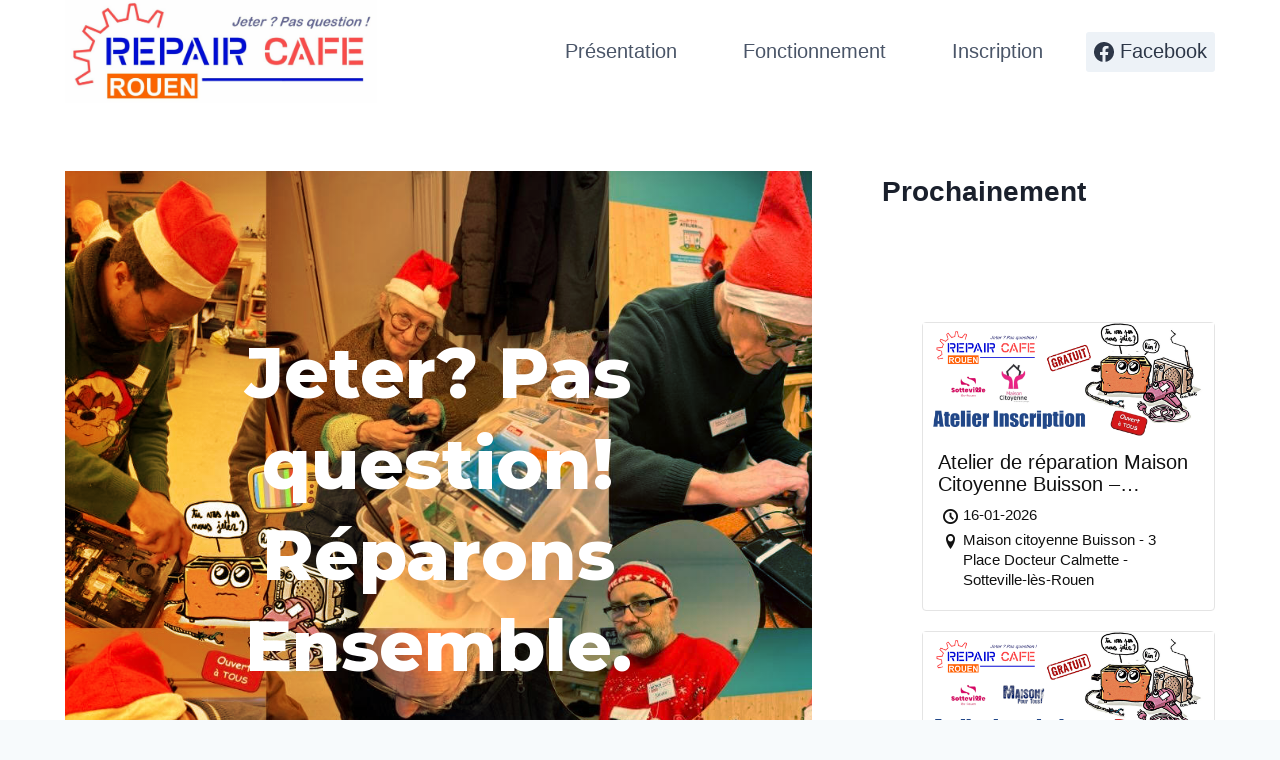

--- FILE ---
content_type: text/html; charset=UTF-8
request_url: https://repaircaferouen.net/
body_size: 22719
content:
<!doctype html>
<html lang="fr-FR" class="no-js" itemtype="https://schema.org/WebPage" itemscope>
<head>
	<meta charset="UTF-8">
	<meta name="viewport" content="width=device-width, initial-scale=1, minimum-scale=1">
	<title>Repair Café Rouen &#8211; Jeter? Pas question ! Réparons ensemble</title>
<meta name='robots' content='max-image-preview:large' />
<link rel='dns-prefetch' href='//stats.wp.com' />
<link rel="alternate" type="application/rss+xml" title="Repair Café Rouen &raquo; Flux" href="https://repaircaferouen.net/feed/" />
<link rel="alternate" type="application/rss+xml" title="Repair Café Rouen &raquo; Flux des commentaires" href="https://repaircaferouen.net/comments/feed/" />
			<script>document.documentElement.classList.remove( 'no-js' );</script>
			<link rel="alternate" title="oEmbed (JSON)" type="application/json+oembed" href="https://repaircaferouen.net/wp-json/oembed/1.0/embed?url=https%3A%2F%2Frepaircaferouen.net%2F" />
<link rel="alternate" title="oEmbed (XML)" type="text/xml+oembed" href="https://repaircaferouen.net/wp-json/oembed/1.0/embed?url=https%3A%2F%2Frepaircaferouen.net%2F&#038;format=xml" />
<style id='wp-img-auto-sizes-contain-inline-css'>
img:is([sizes=auto i],[sizes^="auto," i]){contain-intrinsic-size:3000px 1500px}
/*# sourceURL=wp-img-auto-sizes-contain-inline-css */
</style>
<style id='wp-emoji-styles-inline-css'>

	img.wp-smiley, img.emoji {
		display: inline !important;
		border: none !important;
		box-shadow: none !important;
		height: 1em !important;
		width: 1em !important;
		margin: 0 0.07em !important;
		vertical-align: -0.1em !important;
		background: none !important;
		padding: 0 !important;
	}
/*# sourceURL=wp-emoji-styles-inline-css */
</style>
<style id='wp-block-library-inline-css'>
:root{--wp-block-synced-color:#7a00df;--wp-block-synced-color--rgb:122,0,223;--wp-bound-block-color:var(--wp-block-synced-color);--wp-editor-canvas-background:#ddd;--wp-admin-theme-color:#007cba;--wp-admin-theme-color--rgb:0,124,186;--wp-admin-theme-color-darker-10:#006ba1;--wp-admin-theme-color-darker-10--rgb:0,107,160.5;--wp-admin-theme-color-darker-20:#005a87;--wp-admin-theme-color-darker-20--rgb:0,90,135;--wp-admin-border-width-focus:2px}@media (min-resolution:192dpi){:root{--wp-admin-border-width-focus:1.5px}}.wp-element-button{cursor:pointer}:root .has-very-light-gray-background-color{background-color:#eee}:root .has-very-dark-gray-background-color{background-color:#313131}:root .has-very-light-gray-color{color:#eee}:root .has-very-dark-gray-color{color:#313131}:root .has-vivid-green-cyan-to-vivid-cyan-blue-gradient-background{background:linear-gradient(135deg,#00d084,#0693e3)}:root .has-purple-crush-gradient-background{background:linear-gradient(135deg,#34e2e4,#4721fb 50%,#ab1dfe)}:root .has-hazy-dawn-gradient-background{background:linear-gradient(135deg,#faaca8,#dad0ec)}:root .has-subdued-olive-gradient-background{background:linear-gradient(135deg,#fafae1,#67a671)}:root .has-atomic-cream-gradient-background{background:linear-gradient(135deg,#fdd79a,#004a59)}:root .has-nightshade-gradient-background{background:linear-gradient(135deg,#330968,#31cdcf)}:root .has-midnight-gradient-background{background:linear-gradient(135deg,#020381,#2874fc)}:root{--wp--preset--font-size--normal:16px;--wp--preset--font-size--huge:42px}.has-regular-font-size{font-size:1em}.has-larger-font-size{font-size:2.625em}.has-normal-font-size{font-size:var(--wp--preset--font-size--normal)}.has-huge-font-size{font-size:var(--wp--preset--font-size--huge)}.has-text-align-center{text-align:center}.has-text-align-left{text-align:left}.has-text-align-right{text-align:right}.has-fit-text{white-space:nowrap!important}#end-resizable-editor-section{display:none}.aligncenter{clear:both}.items-justified-left{justify-content:flex-start}.items-justified-center{justify-content:center}.items-justified-right{justify-content:flex-end}.items-justified-space-between{justify-content:space-between}.screen-reader-text{border:0;clip-path:inset(50%);height:1px;margin:-1px;overflow:hidden;padding:0;position:absolute;width:1px;word-wrap:normal!important}.screen-reader-text:focus{background-color:#ddd;clip-path:none;color:#444;display:block;font-size:1em;height:auto;left:5px;line-height:normal;padding:15px 23px 14px;text-decoration:none;top:5px;width:auto;z-index:100000}html :where(.has-border-color){border-style:solid}html :where([style*=border-top-color]){border-top-style:solid}html :where([style*=border-right-color]){border-right-style:solid}html :where([style*=border-bottom-color]){border-bottom-style:solid}html :where([style*=border-left-color]){border-left-style:solid}html :where([style*=border-width]){border-style:solid}html :where([style*=border-top-width]){border-top-style:solid}html :where([style*=border-right-width]){border-right-style:solid}html :where([style*=border-bottom-width]){border-bottom-style:solid}html :where([style*=border-left-width]){border-left-style:solid}html :where(img[class*=wp-image-]){height:auto;max-width:100%}:where(figure){margin:0 0 1em}html :where(.is-position-sticky){--wp-admin--admin-bar--position-offset:var(--wp-admin--admin-bar--height,0px)}@media screen and (max-width:600px){html :where(.is-position-sticky){--wp-admin--admin-bar--position-offset:0px}}

/*# sourceURL=wp-block-library-inline-css */
</style><style id='wp-block-button-inline-css'>
.wp-block-button__link{align-content:center;box-sizing:border-box;cursor:pointer;display:inline-block;height:100%;text-align:center;word-break:break-word}.wp-block-button__link.aligncenter{text-align:center}.wp-block-button__link.alignright{text-align:right}:where(.wp-block-button__link){border-radius:9999px;box-shadow:none;padding:calc(.667em + 2px) calc(1.333em + 2px);text-decoration:none}.wp-block-button[style*=text-decoration] .wp-block-button__link{text-decoration:inherit}.wp-block-buttons>.wp-block-button.has-custom-width{max-width:none}.wp-block-buttons>.wp-block-button.has-custom-width .wp-block-button__link{width:100%}.wp-block-buttons>.wp-block-button.has-custom-font-size .wp-block-button__link{font-size:inherit}.wp-block-buttons>.wp-block-button.wp-block-button__width-25{width:calc(25% - var(--wp--style--block-gap, .5em)*.75)}.wp-block-buttons>.wp-block-button.wp-block-button__width-50{width:calc(50% - var(--wp--style--block-gap, .5em)*.5)}.wp-block-buttons>.wp-block-button.wp-block-button__width-75{width:calc(75% - var(--wp--style--block-gap, .5em)*.25)}.wp-block-buttons>.wp-block-button.wp-block-button__width-100{flex-basis:100%;width:100%}.wp-block-buttons.is-vertical>.wp-block-button.wp-block-button__width-25{width:25%}.wp-block-buttons.is-vertical>.wp-block-button.wp-block-button__width-50{width:50%}.wp-block-buttons.is-vertical>.wp-block-button.wp-block-button__width-75{width:75%}.wp-block-button.is-style-squared,.wp-block-button__link.wp-block-button.is-style-squared{border-radius:0}.wp-block-button.no-border-radius,.wp-block-button__link.no-border-radius{border-radius:0!important}:root :where(.wp-block-button .wp-block-button__link.is-style-outline),:root :where(.wp-block-button.is-style-outline>.wp-block-button__link){border:2px solid;padding:.667em 1.333em}:root :where(.wp-block-button .wp-block-button__link.is-style-outline:not(.has-text-color)),:root :where(.wp-block-button.is-style-outline>.wp-block-button__link:not(.has-text-color)){color:currentColor}:root :where(.wp-block-button .wp-block-button__link.is-style-outline:not(.has-background)),:root :where(.wp-block-button.is-style-outline>.wp-block-button__link:not(.has-background)){background-color:initial;background-image:none}
/*# sourceURL=https://repaircaferouen.net/wp-includes/blocks/button/style.min.css */
</style>
<link rel='stylesheet' id='wp-block-gallery-css' href='https://repaircaferouen.net/wp-includes/blocks/gallery/style.min.css?ver=6.9' media='all' />
<style id='wp-block-heading-inline-css'>
h1:where(.wp-block-heading).has-background,h2:where(.wp-block-heading).has-background,h3:where(.wp-block-heading).has-background,h4:where(.wp-block-heading).has-background,h5:where(.wp-block-heading).has-background,h6:where(.wp-block-heading).has-background{padding:1.25em 2.375em}h1.has-text-align-left[style*=writing-mode]:where([style*=vertical-lr]),h1.has-text-align-right[style*=writing-mode]:where([style*=vertical-rl]),h2.has-text-align-left[style*=writing-mode]:where([style*=vertical-lr]),h2.has-text-align-right[style*=writing-mode]:where([style*=vertical-rl]),h3.has-text-align-left[style*=writing-mode]:where([style*=vertical-lr]),h3.has-text-align-right[style*=writing-mode]:where([style*=vertical-rl]),h4.has-text-align-left[style*=writing-mode]:where([style*=vertical-lr]),h4.has-text-align-right[style*=writing-mode]:where([style*=vertical-rl]),h5.has-text-align-left[style*=writing-mode]:where([style*=vertical-lr]),h5.has-text-align-right[style*=writing-mode]:where([style*=vertical-rl]),h6.has-text-align-left[style*=writing-mode]:where([style*=vertical-lr]),h6.has-text-align-right[style*=writing-mode]:where([style*=vertical-rl]){rotate:180deg}
/*# sourceURL=https://repaircaferouen.net/wp-includes/blocks/heading/style.min.css */
</style>
<style id='wp-block-image-inline-css'>
.wp-block-image>a,.wp-block-image>figure>a{display:inline-block}.wp-block-image img{box-sizing:border-box;height:auto;max-width:100%;vertical-align:bottom}@media not (prefers-reduced-motion){.wp-block-image img.hide{visibility:hidden}.wp-block-image img.show{animation:show-content-image .4s}}.wp-block-image[style*=border-radius] img,.wp-block-image[style*=border-radius]>a{border-radius:inherit}.wp-block-image.has-custom-border img{box-sizing:border-box}.wp-block-image.aligncenter{text-align:center}.wp-block-image.alignfull>a,.wp-block-image.alignwide>a{width:100%}.wp-block-image.alignfull img,.wp-block-image.alignwide img{height:auto;width:100%}.wp-block-image .aligncenter,.wp-block-image .alignleft,.wp-block-image .alignright,.wp-block-image.aligncenter,.wp-block-image.alignleft,.wp-block-image.alignright{display:table}.wp-block-image .aligncenter>figcaption,.wp-block-image .alignleft>figcaption,.wp-block-image .alignright>figcaption,.wp-block-image.aligncenter>figcaption,.wp-block-image.alignleft>figcaption,.wp-block-image.alignright>figcaption{caption-side:bottom;display:table-caption}.wp-block-image .alignleft{float:left;margin:.5em 1em .5em 0}.wp-block-image .alignright{float:right;margin:.5em 0 .5em 1em}.wp-block-image .aligncenter{margin-left:auto;margin-right:auto}.wp-block-image :where(figcaption){margin-bottom:1em;margin-top:.5em}.wp-block-image.is-style-circle-mask img{border-radius:9999px}@supports ((-webkit-mask-image:none) or (mask-image:none)) or (-webkit-mask-image:none){.wp-block-image.is-style-circle-mask img{border-radius:0;-webkit-mask-image:url('data:image/svg+xml;utf8,<svg viewBox="0 0 100 100" xmlns="http://www.w3.org/2000/svg"><circle cx="50" cy="50" r="50"/></svg>');mask-image:url('data:image/svg+xml;utf8,<svg viewBox="0 0 100 100" xmlns="http://www.w3.org/2000/svg"><circle cx="50" cy="50" r="50"/></svg>');mask-mode:alpha;-webkit-mask-position:center;mask-position:center;-webkit-mask-repeat:no-repeat;mask-repeat:no-repeat;-webkit-mask-size:contain;mask-size:contain}}:root :where(.wp-block-image.is-style-rounded img,.wp-block-image .is-style-rounded img){border-radius:9999px}.wp-block-image figure{margin:0}.wp-lightbox-container{display:flex;flex-direction:column;position:relative}.wp-lightbox-container img{cursor:zoom-in}.wp-lightbox-container img:hover+button{opacity:1}.wp-lightbox-container button{align-items:center;backdrop-filter:blur(16px) saturate(180%);background-color:#5a5a5a40;border:none;border-radius:4px;cursor:zoom-in;display:flex;height:20px;justify-content:center;opacity:0;padding:0;position:absolute;right:16px;text-align:center;top:16px;width:20px;z-index:100}@media not (prefers-reduced-motion){.wp-lightbox-container button{transition:opacity .2s ease}}.wp-lightbox-container button:focus-visible{outline:3px auto #5a5a5a40;outline:3px auto -webkit-focus-ring-color;outline-offset:3px}.wp-lightbox-container button:hover{cursor:pointer;opacity:1}.wp-lightbox-container button:focus{opacity:1}.wp-lightbox-container button:focus,.wp-lightbox-container button:hover,.wp-lightbox-container button:not(:hover):not(:active):not(.has-background){background-color:#5a5a5a40;border:none}.wp-lightbox-overlay{box-sizing:border-box;cursor:zoom-out;height:100vh;left:0;overflow:hidden;position:fixed;top:0;visibility:hidden;width:100%;z-index:100000}.wp-lightbox-overlay .close-button{align-items:center;cursor:pointer;display:flex;justify-content:center;min-height:40px;min-width:40px;padding:0;position:absolute;right:calc(env(safe-area-inset-right) + 16px);top:calc(env(safe-area-inset-top) + 16px);z-index:5000000}.wp-lightbox-overlay .close-button:focus,.wp-lightbox-overlay .close-button:hover,.wp-lightbox-overlay .close-button:not(:hover):not(:active):not(.has-background){background:none;border:none}.wp-lightbox-overlay .lightbox-image-container{height:var(--wp--lightbox-container-height);left:50%;overflow:hidden;position:absolute;top:50%;transform:translate(-50%,-50%);transform-origin:top left;width:var(--wp--lightbox-container-width);z-index:9999999999}.wp-lightbox-overlay .wp-block-image{align-items:center;box-sizing:border-box;display:flex;height:100%;justify-content:center;margin:0;position:relative;transform-origin:0 0;width:100%;z-index:3000000}.wp-lightbox-overlay .wp-block-image img{height:var(--wp--lightbox-image-height);min-height:var(--wp--lightbox-image-height);min-width:var(--wp--lightbox-image-width);width:var(--wp--lightbox-image-width)}.wp-lightbox-overlay .wp-block-image figcaption{display:none}.wp-lightbox-overlay button{background:none;border:none}.wp-lightbox-overlay .scrim{background-color:#fff;height:100%;opacity:.9;position:absolute;width:100%;z-index:2000000}.wp-lightbox-overlay.active{visibility:visible}@media not (prefers-reduced-motion){.wp-lightbox-overlay.active{animation:turn-on-visibility .25s both}.wp-lightbox-overlay.active img{animation:turn-on-visibility .35s both}.wp-lightbox-overlay.show-closing-animation:not(.active){animation:turn-off-visibility .35s both}.wp-lightbox-overlay.show-closing-animation:not(.active) img{animation:turn-off-visibility .25s both}.wp-lightbox-overlay.zoom.active{animation:none;opacity:1;visibility:visible}.wp-lightbox-overlay.zoom.active .lightbox-image-container{animation:lightbox-zoom-in .4s}.wp-lightbox-overlay.zoom.active .lightbox-image-container img{animation:none}.wp-lightbox-overlay.zoom.active .scrim{animation:turn-on-visibility .4s forwards}.wp-lightbox-overlay.zoom.show-closing-animation:not(.active){animation:none}.wp-lightbox-overlay.zoom.show-closing-animation:not(.active) .lightbox-image-container{animation:lightbox-zoom-out .4s}.wp-lightbox-overlay.zoom.show-closing-animation:not(.active) .lightbox-image-container img{animation:none}.wp-lightbox-overlay.zoom.show-closing-animation:not(.active) .scrim{animation:turn-off-visibility .4s forwards}}@keyframes show-content-image{0%{visibility:hidden}99%{visibility:hidden}to{visibility:visible}}@keyframes turn-on-visibility{0%{opacity:0}to{opacity:1}}@keyframes turn-off-visibility{0%{opacity:1;visibility:visible}99%{opacity:0;visibility:visible}to{opacity:0;visibility:hidden}}@keyframes lightbox-zoom-in{0%{transform:translate(calc((-100vw + var(--wp--lightbox-scrollbar-width))/2 + var(--wp--lightbox-initial-left-position)),calc(-50vh + var(--wp--lightbox-initial-top-position))) scale(var(--wp--lightbox-scale))}to{transform:translate(-50%,-50%) scale(1)}}@keyframes lightbox-zoom-out{0%{transform:translate(-50%,-50%) scale(1);visibility:visible}99%{visibility:visible}to{transform:translate(calc((-100vw + var(--wp--lightbox-scrollbar-width))/2 + var(--wp--lightbox-initial-left-position)),calc(-50vh + var(--wp--lightbox-initial-top-position))) scale(var(--wp--lightbox-scale));visibility:hidden}}
/*# sourceURL=https://repaircaferouen.net/wp-includes/blocks/image/style.min.css */
</style>
<style id='wp-block-buttons-inline-css'>
.wp-block-buttons{box-sizing:border-box}.wp-block-buttons.is-vertical{flex-direction:column}.wp-block-buttons.is-vertical>.wp-block-button:last-child{margin-bottom:0}.wp-block-buttons>.wp-block-button{display:inline-block;margin:0}.wp-block-buttons.is-content-justification-left{justify-content:flex-start}.wp-block-buttons.is-content-justification-left.is-vertical{align-items:flex-start}.wp-block-buttons.is-content-justification-center{justify-content:center}.wp-block-buttons.is-content-justification-center.is-vertical{align-items:center}.wp-block-buttons.is-content-justification-right{justify-content:flex-end}.wp-block-buttons.is-content-justification-right.is-vertical{align-items:flex-end}.wp-block-buttons.is-content-justification-space-between{justify-content:space-between}.wp-block-buttons.aligncenter{text-align:center}.wp-block-buttons:not(.is-content-justification-space-between,.is-content-justification-right,.is-content-justification-left,.is-content-justification-center) .wp-block-button.aligncenter{margin-left:auto;margin-right:auto;width:100%}.wp-block-buttons[style*=text-decoration] .wp-block-button,.wp-block-buttons[style*=text-decoration] .wp-block-button__link{text-decoration:inherit}.wp-block-buttons.has-custom-font-size .wp-block-button__link{font-size:inherit}.wp-block-buttons .wp-block-button__link{width:100%}.wp-block-button.aligncenter{text-align:center}
/*# sourceURL=https://repaircaferouen.net/wp-includes/blocks/buttons/style.min.css */
</style>
<style id='wp-block-columns-inline-css'>
.wp-block-columns{box-sizing:border-box;display:flex;flex-wrap:wrap!important}@media (min-width:782px){.wp-block-columns{flex-wrap:nowrap!important}}.wp-block-columns{align-items:normal!important}.wp-block-columns.are-vertically-aligned-top{align-items:flex-start}.wp-block-columns.are-vertically-aligned-center{align-items:center}.wp-block-columns.are-vertically-aligned-bottom{align-items:flex-end}@media (max-width:781px){.wp-block-columns:not(.is-not-stacked-on-mobile)>.wp-block-column{flex-basis:100%!important}}@media (min-width:782px){.wp-block-columns:not(.is-not-stacked-on-mobile)>.wp-block-column{flex-basis:0;flex-grow:1}.wp-block-columns:not(.is-not-stacked-on-mobile)>.wp-block-column[style*=flex-basis]{flex-grow:0}}.wp-block-columns.is-not-stacked-on-mobile{flex-wrap:nowrap!important}.wp-block-columns.is-not-stacked-on-mobile>.wp-block-column{flex-basis:0;flex-grow:1}.wp-block-columns.is-not-stacked-on-mobile>.wp-block-column[style*=flex-basis]{flex-grow:0}:where(.wp-block-columns){margin-bottom:1.75em}:where(.wp-block-columns.has-background){padding:1.25em 2.375em}.wp-block-column{flex-grow:1;min-width:0;overflow-wrap:break-word;word-break:break-word}.wp-block-column.is-vertically-aligned-top{align-self:flex-start}.wp-block-column.is-vertically-aligned-center{align-self:center}.wp-block-column.is-vertically-aligned-bottom{align-self:flex-end}.wp-block-column.is-vertically-aligned-stretch{align-self:stretch}.wp-block-column.is-vertically-aligned-bottom,.wp-block-column.is-vertically-aligned-center,.wp-block-column.is-vertically-aligned-top{width:100%}
/*# sourceURL=https://repaircaferouen.net/wp-includes/blocks/columns/style.min.css */
</style>
<style id='wp-block-group-inline-css'>
.wp-block-group{box-sizing:border-box}:where(.wp-block-group.wp-block-group-is-layout-constrained){position:relative}
/*# sourceURL=https://repaircaferouen.net/wp-includes/blocks/group/style.min.css */
</style>
<style id='wp-block-paragraph-inline-css'>
.is-small-text{font-size:.875em}.is-regular-text{font-size:1em}.is-large-text{font-size:2.25em}.is-larger-text{font-size:3em}.has-drop-cap:not(:focus):first-letter{float:left;font-size:8.4em;font-style:normal;font-weight:100;line-height:.68;margin:.05em .1em 0 0;text-transform:uppercase}body.rtl .has-drop-cap:not(:focus):first-letter{float:none;margin-left:.1em}p.has-drop-cap.has-background{overflow:hidden}:root :where(p.has-background){padding:1.25em 2.375em}:where(p.has-text-color:not(.has-link-color)) a{color:inherit}p.has-text-align-left[style*="writing-mode:vertical-lr"],p.has-text-align-right[style*="writing-mode:vertical-rl"]{rotate:180deg}
/*# sourceURL=https://repaircaferouen.net/wp-includes/blocks/paragraph/style.min.css */
</style>
<style id='otter-advanced-columns-style-inline-css'>
.wp-block-themeisle-blocks-advanced-columns-separators{position:absolute;left:0;width:100%;overflow-x:clip}.wp-block-themeisle-blocks-advanced-columns-separators.top{top:0}.wp-block-themeisle-blocks-advanced-columns-separators.bottom{bottom:0}.wp-block-themeisle-blocks-advanced-columns-separators.bottom svg{position:absolute;bottom:0}.wp-block-themeisle-blocks-advanced-columns-separators svg{height:100px}.wp-block-themeisle-blocks-advanced-columns-separators .rotate{transform:rotate(180deg)}html[lang=ja] .wp-block-themeisle-blocks-advanced-columns .innerblocks-wrap,html[lang=ko] .wp-block-themeisle-blocks-advanced-columns .innerblocks-wrap,html[lang=zh] .wp-block-themeisle-blocks-advanced-columns .innerblocks-wrap,html[lang=zh-Hans] .wp-block-themeisle-blocks-advanced-columns .innerblocks-wrap,html[lang=zh-Hant] .wp-block-themeisle-blocks-advanced-columns .innerblocks-wrap{word-break:normal}.wp-block-themeisle-blocks-advanced-columns{--background: transparent;--columns-width: 100%;--horizontal-align: unset;background:var(--background);justify-content:var(--horizontal-align);transition:.3s}.wp-block-themeisle-blocks-advanced-columns .wp-themeisle-block-overlay,.wp-block-themeisle-blocks-advanced-columns .wp-block-themeisle-blocks-advanced-columns-overlay{position:absolute;width:100%;height:100%;top:0;left:0}.wp-block-themeisle-blocks-advanced-columns .wp-block-themeisle-blocks-advanced-column:only-child{max-width:var(--columns-width)}.wp-block-themeisle-blocks-advanced-columns .wp-block-themeisle-blocks-advanced-column{--background: transparent;--background-color-hover: var( --background );--link-color: inherit;background:var(--background);transition:.3s}.wp-block-themeisle-blocks-advanced-columns .wp-block-themeisle-blocks-advanced-column:hover{background:var(--background-color-hover)}.wp-block-themeisle-blocks-advanced-columns .wp-block-themeisle-blocks-advanced-column>*{position:relative}.wp-block-themeisle-blocks-advanced-columns .wp-block-themeisle-blocks-advanced-column .wp-block-themeisle-blocks-advanced-column-overlay{position:absolute;width:100%;height:100%;top:0;left:0}.wp-block-themeisle-blocks-advanced-columns .wp-block-themeisle-blocks-advanced-column .wp-block-themeisle-blocks-slider{display:grid}.wp-block-themeisle-blocks-advanced-columns .wp-block-themeisle-blocks-advanced-column .aligncenter{margin-left:auto;margin-right:auto}.wp-block-themeisle-blocks-advanced-columns .wp-block-themeisle-blocks-advanced-column.has-dark-bg{color:var(--text-color, var(--nv-text-dark-bg, #fff))}.wp-block-themeisle-blocks-advanced-columns .wp-block-themeisle-blocks-advanced-column.has-light-bg{color:var(--text-color, var(--nv-text-color, #000))}.wp-block-themeisle-blocks-advanced-columns.has-default-gap .wp-block-themeisle-blocks-advanced-column{margin-left:10px;margin-right:10px}.wp-block-themeisle-blocks-advanced-columns.has-nogap-gap .wp-block-themeisle-blocks-advanced-column{margin-left:0;margin-right:0}.wp-block-themeisle-blocks-advanced-columns.has-narrow-gap .wp-block-themeisle-blocks-advanced-column{margin-left:5px;margin-right:5px}.wp-block-themeisle-blocks-advanced-columns.has-extended-gap .wp-block-themeisle-blocks-advanced-column{margin-left:15px;margin-right:15px}.wp-block-themeisle-blocks-advanced-columns.has-wide-gap .wp-block-themeisle-blocks-advanced-column{margin-left:20px;margin-right:20px}.wp-block-themeisle-blocks-advanced-columns.has-wider-gap .wp-block-themeisle-blocks-advanced-column{margin-left:30px;margin-right:30px}.wp-block-themeisle-blocks-advanced-columns.has-dark-bg{color:var(--text-color, var(--nv-text-dark-bg, #fff))}.wp-block-themeisle-blocks-advanced-columns.has-light-bg{color:var(--text-color, var(--nv-text-color, #000))}.wp-block-themeisle-blocks-advanced-columns>.innerblocks-wrap:not(:first-child,:last-child){z-index:1}@media(min-width: 960px){.wp-block-themeisle-blocks-advanced-columns{display:flex;position:relative}.wp-block-themeisle-blocks-advanced-columns.has-vertical-flex-start>.innerblocks-wrap,.wp-block-themeisle-blocks-advanced-columns.has-vertical-top>.innerblocks-wrap{align-items:flex-start}.wp-block-themeisle-blocks-advanced-columns.has-vertical-center>.innerblocks-wrap{align-items:center}.wp-block-themeisle-blocks-advanced-columns.has-vertical-flex-end>.innerblocks-wrap,.wp-block-themeisle-blocks-advanced-columns.has-vertical-bottom>.innerblocks-wrap{align-items:flex-end}.wp-block-themeisle-blocks-advanced-columns .innerblocks-wrap{display:flex;flex-basis:100%;word-break:keep-all;max-width:var(--columns-width)}.wp-block-themeisle-blocks-advanced-columns .innerblocks-wrap .wp-block-themeisle-blocks-advanced-column{position:relative}.wp-block-themeisle-blocks-advanced-columns .innerblocks-wrap .wp-block-themeisle-blocks-advanced-column:first-child{margin-left:0}.wp-block-themeisle-blocks-advanced-columns .innerblocks-wrap .wp-block-themeisle-blocks-advanced-column:last-child{margin-right:0}.wp-block-themeisle-blocks-advanced-columns.hide-in-desktop{display:none}.wp-block-themeisle-blocks-advanced-columns.has-1-columns.has-desktop-equal-layout>.innerblocks-wrap>.wp-block-themeisle-blocks-advanced-column{flex-basis:100%}.wp-block-themeisle-blocks-advanced-columns.has-2-columns.has-desktop-equal-layout>.innerblocks-wrap>.wp-block-themeisle-blocks-advanced-column{flex-basis:50%}.wp-block-themeisle-blocks-advanced-columns.has-2-columns.has-desktop-oneTwo-layout>.innerblocks-wrap>.wp-block-themeisle-blocks-advanced-column{flex-basis:33.34%}.wp-block-themeisle-blocks-advanced-columns.has-2-columns.has-desktop-oneTwo-layout>.innerblocks-wrap>.wp-block-themeisle-blocks-advanced-column:last-child{flex-basis:66.66%}.wp-block-themeisle-blocks-advanced-columns.has-2-columns.has-desktop-twoOne-layout>.innerblocks-wrap>.wp-block-themeisle-blocks-advanced-column{flex-basis:33.34%}.wp-block-themeisle-blocks-advanced-columns.has-2-columns.has-desktop-twoOne-layout>.innerblocks-wrap>.wp-block-themeisle-blocks-advanced-column:first-child{flex-basis:66.66%}.wp-block-themeisle-blocks-advanced-columns.has-3-columns.has-desktop-equal-layout>.innerblocks-wrap>.wp-block-themeisle-blocks-advanced-column{flex-basis:33.33%}.wp-block-themeisle-blocks-advanced-columns.has-3-columns.has-desktop-oneOneTwo-layout>.innerblocks-wrap>.wp-block-themeisle-blocks-advanced-column{flex-basis:25%}.wp-block-themeisle-blocks-advanced-columns.has-3-columns.has-desktop-oneOneTwo-layout>.innerblocks-wrap>.wp-block-themeisle-blocks-advanced-column:last-child{flex-basis:50%}.wp-block-themeisle-blocks-advanced-columns.has-3-columns.has-desktop-twoOneOne-layout>.innerblocks-wrap>.wp-block-themeisle-blocks-advanced-column{flex-basis:25%}.wp-block-themeisle-blocks-advanced-columns.has-3-columns.has-desktop-twoOneOne-layout>.innerblocks-wrap>.wp-block-themeisle-blocks-advanced-column:first-child{flex-basis:50%}.wp-block-themeisle-blocks-advanced-columns.has-3-columns.has-desktop-oneTwoOne-layout>.innerblocks-wrap>.wp-block-themeisle-blocks-advanced-column{flex-basis:50%}.wp-block-themeisle-blocks-advanced-columns.has-3-columns.has-desktop-oneTwoOne-layout>.innerblocks-wrap>.wp-block-themeisle-blocks-advanced-column:first-child{flex-basis:25%}.wp-block-themeisle-blocks-advanced-columns.has-3-columns.has-desktop-oneTwoOne-layout>.innerblocks-wrap>.wp-block-themeisle-blocks-advanced-column:last-child{flex-basis:25%}.wp-block-themeisle-blocks-advanced-columns.has-3-columns.has-desktop-oneThreeOne-layout>.innerblocks-wrap>.wp-block-themeisle-blocks-advanced-column{flex-basis:60%}.wp-block-themeisle-blocks-advanced-columns.has-3-columns.has-desktop-oneThreeOne-layout>.innerblocks-wrap>.wp-block-themeisle-blocks-advanced-column:first-child{flex-basis:20%}.wp-block-themeisle-blocks-advanced-columns.has-3-columns.has-desktop-oneThreeOne-layout>.innerblocks-wrap>.wp-block-themeisle-blocks-advanced-column:last-child{flex-basis:20%}.wp-block-themeisle-blocks-advanced-columns.has-4-columns.has-desktop-equal-layout>.innerblocks-wrap>.wp-block-themeisle-blocks-advanced-column{flex-basis:25%}.wp-block-themeisle-blocks-advanced-columns.has-5-columns.has-desktop-equal-layout>.innerblocks-wrap>.wp-block-themeisle-blocks-advanced-column{flex-basis:20%}.wp-block-themeisle-blocks-advanced-columns.has-6-columns.has-desktop-equal-layout>.innerblocks-wrap>.wp-block-themeisle-blocks-advanced-column{flex-basis:16.66%}}@media(min-width: 600px)and (max-width: 959px){.wp-block-themeisle-blocks-advanced-columns{display:flex;position:relative}.wp-block-themeisle-blocks-advanced-columns .innerblocks-wrap{display:flex;flex-basis:100%;word-break:keep-all;max-width:var(--columns-width)}.wp-block-themeisle-blocks-advanced-columns .innerblocks-wrap .wp-block-themeisle-blocks-advanced-column{position:relative;flex:1}.wp-block-themeisle-blocks-advanced-columns.hide-in-tablet{display:none}.wp-block-themeisle-blocks-advanced-columns.has-2-columns.has-tablet-oneTwo-layout>.innerblocks-wrap>.wp-block-themeisle-blocks-advanced-column:last-child{flex:2}.wp-block-themeisle-blocks-advanced-columns.has-2-columns.has-tablet-twoOne-layout>.innerblocks-wrap>.wp-block-themeisle-blocks-advanced-column:first-child{flex:2}.wp-block-themeisle-blocks-advanced-columns.has-3-columns.has-tablet-oneOneTwo-layout>.innerblocks-wrap>.wp-block-themeisle-blocks-advanced-column:last-child{flex:2}.wp-block-themeisle-blocks-advanced-columns.has-3-columns.has-tablet-twoOneOne-layout>.innerblocks-wrap>.wp-block-themeisle-blocks-advanced-column:first-child{flex:2}.wp-block-themeisle-blocks-advanced-columns.has-3-columns.has-tablet-oneTwoOne-layout>.innerblocks-wrap>.wp-block-themeisle-blocks-advanced-column{flex:2}.wp-block-themeisle-blocks-advanced-columns.has-3-columns.has-tablet-oneTwoOne-layout>.innerblocks-wrap>.wp-block-themeisle-blocks-advanced-column:first-child{flex:1}.wp-block-themeisle-blocks-advanced-columns.has-3-columns.has-tablet-oneTwoOne-layout>.innerblocks-wrap>.wp-block-themeisle-blocks-advanced-column:last-child{flex:1}.wp-block-themeisle-blocks-advanced-columns.has-3-columns.has-tablet-oneThreeOne-layout>.innerblocks-wrap>.wp-block-themeisle-blocks-advanced-column{flex:3}.wp-block-themeisle-blocks-advanced-columns.has-3-columns.has-tablet-oneThreeOne-layout>.innerblocks-wrap>.wp-block-themeisle-blocks-advanced-column:first-child{flex:1}.wp-block-themeisle-blocks-advanced-columns.has-3-columns.has-tablet-oneThreeOne-layout>.innerblocks-wrap>.wp-block-themeisle-blocks-advanced-column:last-child{flex:1}.wp-block-themeisle-blocks-advanced-columns:not(.has-tablet-collapsedRows-layout).has-vertical-flex-start>.innerblocks-wrap,.wp-block-themeisle-blocks-advanced-columns:not(.has-tablet-collapsedRows-layout).has-vertical-top>.innerblocks-wrap{align-items:flex-start}.wp-block-themeisle-blocks-advanced-columns:not(.has-tablet-collapsedRows-layout).has-vertical-center>.innerblocks-wrap{align-items:center}.wp-block-themeisle-blocks-advanced-columns:not(.has-tablet-collapsedRows-layout).has-vertical-flex-end>.innerblocks-wrap,.wp-block-themeisle-blocks-advanced-columns:not(.has-tablet-collapsedRows-layout).has-vertical-bottom>.innerblocks-wrap{align-items:flex-end}.wp-block-themeisle-blocks-advanced-columns.has-tablet-collapsedRows-layout>.innerblocks-wrap{flex-direction:column}.wp-block-themeisle-blocks-advanced-columns.has-tablet-collapsedRows-layout.has-reverse-columns-tablet>.innerblocks-wrap{flex-direction:column-reverse}.wp-block-themeisle-blocks-advanced-columns.has-tablet-twoColumnGrid-layout>.innerblocks-wrap{display:flex;flex-wrap:wrap}.wp-block-themeisle-blocks-advanced-columns.has-tablet-twoColumnGrid-layout>.innerblocks-wrap>.wp-block-themeisle-blocks-advanced-column{flex:1 1 40%}.wp-block-themeisle-blocks-advanced-columns.has-tablet-threeColumnGrid-layout>.innerblocks-wrap{display:flex;flex-wrap:wrap}.wp-block-themeisle-blocks-advanced-columns.has-tablet-threeColumnGrid-layout>.innerblocks-wrap>.wp-block-themeisle-blocks-advanced-column{flex:1 1 30%}}@media(max-width: 599px){.wp-block-themeisle-blocks-advanced-columns{display:flex;position:relative}.wp-block-themeisle-blocks-advanced-columns .innerblocks-wrap{display:flex;flex-basis:100%;word-break:keep-all;max-width:var(--columns-width)}.wp-block-themeisle-blocks-advanced-columns .innerblocks-wrap .wp-block-themeisle-blocks-advanced-column{position:relative;flex:1}.wp-block-themeisle-blocks-advanced-columns.hide-in-mobile{display:none}.wp-block-themeisle-blocks-advanced-columns.has-2-columns.has-mobile-oneTwo-layout>.innerblocks-wrap>.wp-block-themeisle-blocks-advanced-column:last-child{flex:2}.wp-block-themeisle-blocks-advanced-columns.has-2-columns.has-mobile-twoOne-layout>.innerblocks-wrap>.wp-block-themeisle-blocks-advanced-column:first-child{flex:2}.wp-block-themeisle-blocks-advanced-columns.has-3-columns.has-mobile-oneOneTwo-layout>.innerblocks-wrap>.wp-block-themeisle-blocks-advanced-column:last-child{flex:2}.wp-block-themeisle-blocks-advanced-columns.has-3-columns.has-mobile-twoOneOne-layout>.innerblocks-wrap>.wp-block-themeisle-blocks-advanced-column:first-child{flex:2}.wp-block-themeisle-blocks-advanced-columns.has-3-columns.has-mobile-oneTwoOne-layout>.innerblocks-wrap>.wp-block-themeisle-blocks-advanced-column{flex:2}.wp-block-themeisle-blocks-advanced-columns.has-3-columns.has-mobile-oneTwoOne-layout>.innerblocks-wrap>.wp-block-themeisle-blocks-advanced-column:first-child{flex:1}.wp-block-themeisle-blocks-advanced-columns.has-3-columns.has-mobile-oneTwoOne-layout>.innerblocks-wrap>.wp-block-themeisle-blocks-advanced-column:last-child{flex:1}.wp-block-themeisle-blocks-advanced-columns.has-3-columns.has-mobile-oneThreeOne-layout>.innerblocks-wrap>.wp-block-themeisle-blocks-advanced-column{flex:3}.wp-block-themeisle-blocks-advanced-columns.has-3-columns.has-mobile-oneThreeOne-layout>.innerblocks-wrap>.wp-block-themeisle-blocks-advanced-column:first-child{flex:1}.wp-block-themeisle-blocks-advanced-columns.has-3-columns.has-mobile-oneThreeOne-layout>.innerblocks-wrap>.wp-block-themeisle-blocks-advanced-column:last-child{flex:1}.wp-block-themeisle-blocks-advanced-columns:not(.has-mobile-collapsedRows-layout).has-vertical-flex-start>.innerblocks-wrap,.wp-block-themeisle-blocks-advanced-columns:not(.has-mobile-collapsedRows-layout).has-vertical-top>.innerblocks-wrap{align-items:flex-start}.wp-block-themeisle-blocks-advanced-columns:not(.has-mobile-collapsedRows-layout).has-vertical-center>.innerblocks-wrap{align-items:center}.wp-block-themeisle-blocks-advanced-columns:not(.has-mobile-collapsedRows-layout).has-vertical-flex-end>.innerblocks-wrap,.wp-block-themeisle-blocks-advanced-columns:not(.has-mobile-collapsedRows-layout).has-vertical-bottom>.innerblocks-wrap{align-items:flex-end}.wp-block-themeisle-blocks-advanced-columns.has-mobile-collapsedRows-layout>.innerblocks-wrap{flex-direction:column}.wp-block-themeisle-blocks-advanced-columns.has-mobile-collapsedRows-layout.has-reverse-columns-mobile>.innerblocks-wrap{flex-direction:column-reverse}.wp-block-themeisle-blocks-advanced-columns.has-mobile-twoColumnGrid-layout>.innerblocks-wrap{display:flex;flex-wrap:wrap}.wp-block-themeisle-blocks-advanced-columns.has-mobile-twoColumnGrid-layout>.innerblocks-wrap>.wp-block-themeisle-blocks-advanced-column{flex:1 1 40%}.wp-block-themeisle-blocks-advanced-columns.has-mobile-threeColumnGrid-layout>.innerblocks-wrap{display:flex;flex-wrap:wrap}.wp-block-themeisle-blocks-advanced-columns.has-mobile-threeColumnGrid-layout>.innerblocks-wrap>.wp-block-themeisle-blocks-advanced-column{flex:1 1 30%}}/*# sourceMappingURL=style.css.map */

/*# sourceURL=https://repaircaferouen.net/wp-content/plugins/otter-blocks/build/blocks/advanced-columns/style.css */
</style>
<style id='otter-advanced-heading-style-inline-css'>
span.wp-block-themeisle-blocks-advanced-heading{display:block}.wp-block-themeisle-blocks-advanced-heading,.is-layout-constrained>:is(.wp-block-themeisle-blocks-advanced-heading,.wp-block-themeisle-blocks-advanced-heading:first-child),:is(h1,h2,h3,h4,h5,h6).wp-block-themeisle-blocks-advanced-heading{--padding: 0px;--padding-tablet: var(--padding);--padding-mobile: var(--padding-tablet);--margin: 0px 0px 25px 0px;--margin-tablet: var(--margin);--margin-mobile: var(--margin-tablet);--text-align: left;--text-align-tablet: var(--text-align);--text-align-mobile: var(--text-align-tablet);padding:var(--padding);margin:var(--margin);text-align:var(--text-align)}.wp-block-themeisle-blocks-advanced-heading.has-dark-bg,.is-layout-constrained>:is(.wp-block-themeisle-blocks-advanced-heading,.wp-block-themeisle-blocks-advanced-heading:first-child).has-dark-bg,:is(h1,h2,h3,h4,h5,h6).wp-block-themeisle-blocks-advanced-heading.has-dark-bg{color:#fff}@media(min-width: 600px)and (max-width: 960px){.wp-block-themeisle-blocks-advanced-heading,.is-layout-constrained>:is(.wp-block-themeisle-blocks-advanced-heading,.wp-block-themeisle-blocks-advanced-heading:first-child),:is(h1,h2,h3,h4,h5,h6).wp-block-themeisle-blocks-advanced-heading{padding:var(--padding-tablet);margin:var(--margin-tablet);text-align:var(--text-align-tablet)}}@media(max-width: 600px){.wp-block-themeisle-blocks-advanced-heading,.is-layout-constrained>:is(.wp-block-themeisle-blocks-advanced-heading,.wp-block-themeisle-blocks-advanced-heading:first-child),:is(h1,h2,h3,h4,h5,h6).wp-block-themeisle-blocks-advanced-heading{padding:var(--padding-mobile);margin:var(--margin-mobile);text-align:var(--text-align-mobile)}}.wp-block-themeisle-blocks-advanced-heading.highlight,.is-layout-constrained>:is(.wp-block-themeisle-blocks-advanced-heading,.wp-block-themeisle-blocks-advanced-heading:first-child).highlight,:is(h1,h2,h3,h4,h5,h6).wp-block-themeisle-blocks-advanced-heading.highlight{background-color:#ff0;color:#000}/*# sourceMappingURL=style.css.map */

/*# sourceURL=https://repaircaferouen.net/wp-content/plugins/otter-blocks/build/blocks/advanced-heading/style.css */
</style>
<style id='global-styles-inline-css'>
:root{--wp--preset--aspect-ratio--square: 1;--wp--preset--aspect-ratio--4-3: 4/3;--wp--preset--aspect-ratio--3-4: 3/4;--wp--preset--aspect-ratio--3-2: 3/2;--wp--preset--aspect-ratio--2-3: 2/3;--wp--preset--aspect-ratio--16-9: 16/9;--wp--preset--aspect-ratio--9-16: 9/16;--wp--preset--color--black: #000000;--wp--preset--color--cyan-bluish-gray: #abb8c3;--wp--preset--color--white: #ffffff;--wp--preset--color--pale-pink: #f78da7;--wp--preset--color--vivid-red: #cf2e2e;--wp--preset--color--luminous-vivid-orange: #ff6900;--wp--preset--color--luminous-vivid-amber: #fcb900;--wp--preset--color--light-green-cyan: #7bdcb5;--wp--preset--color--vivid-green-cyan: #00d084;--wp--preset--color--pale-cyan-blue: #8ed1fc;--wp--preset--color--vivid-cyan-blue: #0693e3;--wp--preset--color--vivid-purple: #9b51e0;--wp--preset--color--theme-palette-1: var(--global-palette1);--wp--preset--color--theme-palette-2: var(--global-palette2);--wp--preset--color--theme-palette-3: var(--global-palette3);--wp--preset--color--theme-palette-4: var(--global-palette4);--wp--preset--color--theme-palette-5: var(--global-palette5);--wp--preset--color--theme-palette-6: var(--global-palette6);--wp--preset--color--theme-palette-7: var(--global-palette7);--wp--preset--color--theme-palette-8: var(--global-palette8);--wp--preset--color--theme-palette-9: var(--global-palette9);--wp--preset--color--theme-palette-10: var(--global-palette10);--wp--preset--color--theme-palette-11: var(--global-palette11);--wp--preset--color--theme-palette-12: var(--global-palette12);--wp--preset--color--theme-palette-13: var(--global-palette13);--wp--preset--color--theme-palette-14: var(--global-palette14);--wp--preset--color--theme-palette-15: var(--global-palette15);--wp--preset--gradient--vivid-cyan-blue-to-vivid-purple: linear-gradient(135deg,rgb(6,147,227) 0%,rgb(155,81,224) 100%);--wp--preset--gradient--light-green-cyan-to-vivid-green-cyan: linear-gradient(135deg,rgb(122,220,180) 0%,rgb(0,208,130) 100%);--wp--preset--gradient--luminous-vivid-amber-to-luminous-vivid-orange: linear-gradient(135deg,rgb(252,185,0) 0%,rgb(255,105,0) 100%);--wp--preset--gradient--luminous-vivid-orange-to-vivid-red: linear-gradient(135deg,rgb(255,105,0) 0%,rgb(207,46,46) 100%);--wp--preset--gradient--very-light-gray-to-cyan-bluish-gray: linear-gradient(135deg,rgb(238,238,238) 0%,rgb(169,184,195) 100%);--wp--preset--gradient--cool-to-warm-spectrum: linear-gradient(135deg,rgb(74,234,220) 0%,rgb(151,120,209) 20%,rgb(207,42,186) 40%,rgb(238,44,130) 60%,rgb(251,105,98) 80%,rgb(254,248,76) 100%);--wp--preset--gradient--blush-light-purple: linear-gradient(135deg,rgb(255,206,236) 0%,rgb(152,150,240) 100%);--wp--preset--gradient--blush-bordeaux: linear-gradient(135deg,rgb(254,205,165) 0%,rgb(254,45,45) 50%,rgb(107,0,62) 100%);--wp--preset--gradient--luminous-dusk: linear-gradient(135deg,rgb(255,203,112) 0%,rgb(199,81,192) 50%,rgb(65,88,208) 100%);--wp--preset--gradient--pale-ocean: linear-gradient(135deg,rgb(255,245,203) 0%,rgb(182,227,212) 50%,rgb(51,167,181) 100%);--wp--preset--gradient--electric-grass: linear-gradient(135deg,rgb(202,248,128) 0%,rgb(113,206,126) 100%);--wp--preset--gradient--midnight: linear-gradient(135deg,rgb(2,3,129) 0%,rgb(40,116,252) 100%);--wp--preset--font-size--small: var(--global-font-size-small);--wp--preset--font-size--medium: var(--global-font-size-medium);--wp--preset--font-size--large: var(--global-font-size-large);--wp--preset--font-size--x-large: 42px;--wp--preset--font-size--larger: var(--global-font-size-larger);--wp--preset--font-size--xxlarge: var(--global-font-size-xxlarge);--wp--preset--spacing--20: 0.44rem;--wp--preset--spacing--30: 0.67rem;--wp--preset--spacing--40: 1rem;--wp--preset--spacing--50: 1.5rem;--wp--preset--spacing--60: 2.25rem;--wp--preset--spacing--70: 3.38rem;--wp--preset--spacing--80: 5.06rem;--wp--preset--shadow--natural: 6px 6px 9px rgba(0, 0, 0, 0.2);--wp--preset--shadow--deep: 12px 12px 50px rgba(0, 0, 0, 0.4);--wp--preset--shadow--sharp: 6px 6px 0px rgba(0, 0, 0, 0.2);--wp--preset--shadow--outlined: 6px 6px 0px -3px rgb(255, 255, 255), 6px 6px rgb(0, 0, 0);--wp--preset--shadow--crisp: 6px 6px 0px rgb(0, 0, 0);}:where(.is-layout-flex){gap: 0.5em;}:where(.is-layout-grid){gap: 0.5em;}body .is-layout-flex{display: flex;}.is-layout-flex{flex-wrap: wrap;align-items: center;}.is-layout-flex > :is(*, div){margin: 0;}body .is-layout-grid{display: grid;}.is-layout-grid > :is(*, div){margin: 0;}:where(.wp-block-columns.is-layout-flex){gap: 2em;}:where(.wp-block-columns.is-layout-grid){gap: 2em;}:where(.wp-block-post-template.is-layout-flex){gap: 1.25em;}:where(.wp-block-post-template.is-layout-grid){gap: 1.25em;}.has-black-color{color: var(--wp--preset--color--black) !important;}.has-cyan-bluish-gray-color{color: var(--wp--preset--color--cyan-bluish-gray) !important;}.has-white-color{color: var(--wp--preset--color--white) !important;}.has-pale-pink-color{color: var(--wp--preset--color--pale-pink) !important;}.has-vivid-red-color{color: var(--wp--preset--color--vivid-red) !important;}.has-luminous-vivid-orange-color{color: var(--wp--preset--color--luminous-vivid-orange) !important;}.has-luminous-vivid-amber-color{color: var(--wp--preset--color--luminous-vivid-amber) !important;}.has-light-green-cyan-color{color: var(--wp--preset--color--light-green-cyan) !important;}.has-vivid-green-cyan-color{color: var(--wp--preset--color--vivid-green-cyan) !important;}.has-pale-cyan-blue-color{color: var(--wp--preset--color--pale-cyan-blue) !important;}.has-vivid-cyan-blue-color{color: var(--wp--preset--color--vivid-cyan-blue) !important;}.has-vivid-purple-color{color: var(--wp--preset--color--vivid-purple) !important;}.has-black-background-color{background-color: var(--wp--preset--color--black) !important;}.has-cyan-bluish-gray-background-color{background-color: var(--wp--preset--color--cyan-bluish-gray) !important;}.has-white-background-color{background-color: var(--wp--preset--color--white) !important;}.has-pale-pink-background-color{background-color: var(--wp--preset--color--pale-pink) !important;}.has-vivid-red-background-color{background-color: var(--wp--preset--color--vivid-red) !important;}.has-luminous-vivid-orange-background-color{background-color: var(--wp--preset--color--luminous-vivid-orange) !important;}.has-luminous-vivid-amber-background-color{background-color: var(--wp--preset--color--luminous-vivid-amber) !important;}.has-light-green-cyan-background-color{background-color: var(--wp--preset--color--light-green-cyan) !important;}.has-vivid-green-cyan-background-color{background-color: var(--wp--preset--color--vivid-green-cyan) !important;}.has-pale-cyan-blue-background-color{background-color: var(--wp--preset--color--pale-cyan-blue) !important;}.has-vivid-cyan-blue-background-color{background-color: var(--wp--preset--color--vivid-cyan-blue) !important;}.has-vivid-purple-background-color{background-color: var(--wp--preset--color--vivid-purple) !important;}.has-black-border-color{border-color: var(--wp--preset--color--black) !important;}.has-cyan-bluish-gray-border-color{border-color: var(--wp--preset--color--cyan-bluish-gray) !important;}.has-white-border-color{border-color: var(--wp--preset--color--white) !important;}.has-pale-pink-border-color{border-color: var(--wp--preset--color--pale-pink) !important;}.has-vivid-red-border-color{border-color: var(--wp--preset--color--vivid-red) !important;}.has-luminous-vivid-orange-border-color{border-color: var(--wp--preset--color--luminous-vivid-orange) !important;}.has-luminous-vivid-amber-border-color{border-color: var(--wp--preset--color--luminous-vivid-amber) !important;}.has-light-green-cyan-border-color{border-color: var(--wp--preset--color--light-green-cyan) !important;}.has-vivid-green-cyan-border-color{border-color: var(--wp--preset--color--vivid-green-cyan) !important;}.has-pale-cyan-blue-border-color{border-color: var(--wp--preset--color--pale-cyan-blue) !important;}.has-vivid-cyan-blue-border-color{border-color: var(--wp--preset--color--vivid-cyan-blue) !important;}.has-vivid-purple-border-color{border-color: var(--wp--preset--color--vivid-purple) !important;}.has-vivid-cyan-blue-to-vivid-purple-gradient-background{background: var(--wp--preset--gradient--vivid-cyan-blue-to-vivid-purple) !important;}.has-light-green-cyan-to-vivid-green-cyan-gradient-background{background: var(--wp--preset--gradient--light-green-cyan-to-vivid-green-cyan) !important;}.has-luminous-vivid-amber-to-luminous-vivid-orange-gradient-background{background: var(--wp--preset--gradient--luminous-vivid-amber-to-luminous-vivid-orange) !important;}.has-luminous-vivid-orange-to-vivid-red-gradient-background{background: var(--wp--preset--gradient--luminous-vivid-orange-to-vivid-red) !important;}.has-very-light-gray-to-cyan-bluish-gray-gradient-background{background: var(--wp--preset--gradient--very-light-gray-to-cyan-bluish-gray) !important;}.has-cool-to-warm-spectrum-gradient-background{background: var(--wp--preset--gradient--cool-to-warm-spectrum) !important;}.has-blush-light-purple-gradient-background{background: var(--wp--preset--gradient--blush-light-purple) !important;}.has-blush-bordeaux-gradient-background{background: var(--wp--preset--gradient--blush-bordeaux) !important;}.has-luminous-dusk-gradient-background{background: var(--wp--preset--gradient--luminous-dusk) !important;}.has-pale-ocean-gradient-background{background: var(--wp--preset--gradient--pale-ocean) !important;}.has-electric-grass-gradient-background{background: var(--wp--preset--gradient--electric-grass) !important;}.has-midnight-gradient-background{background: var(--wp--preset--gradient--midnight) !important;}.has-small-font-size{font-size: var(--wp--preset--font-size--small) !important;}.has-medium-font-size{font-size: var(--wp--preset--font-size--medium) !important;}.has-large-font-size{font-size: var(--wp--preset--font-size--large) !important;}.has-x-large-font-size{font-size: var(--wp--preset--font-size--x-large) !important;}
:where(.wp-block-columns.is-layout-flex){gap: 2em;}:where(.wp-block-columns.is-layout-grid){gap: 2em;}
/*# sourceURL=global-styles-inline-css */
</style>
<style id='core-block-supports-inline-css'>
.wp-container-core-columns-is-layout-9d6595d7{flex-wrap:nowrap;}.wp-block-gallery.wp-block-gallery-1{--wp--style--unstable-gallery-gap:var( --wp--style--gallery-gap-default, var( --gallery-block--gutter-size, var( --wp--style--block-gap, 0.5em ) ) );gap:var( --wp--style--gallery-gap-default, var( --gallery-block--gutter-size, var( --wp--style--block-gap, 0.5em ) ) );}.wp-container-core-buttons-is-layout-16018d1d{justify-content:center;}.wp-block-gallery.wp-block-gallery-2{--wp--style--unstable-gallery-gap:var( --wp--style--gallery-gap-default, var( --gallery-block--gutter-size, var( --wp--style--block-gap, 0.5em ) ) );gap:var( --wp--style--gallery-gap-default, var( --gallery-block--gutter-size, var( --wp--style--block-gap, 0.5em ) ) );}.wp-block-gallery.wp-block-gallery-3{--wp--style--unstable-gallery-gap:var( --wp--style--gallery-gap-default, var( --gallery-block--gutter-size, var( --wp--style--block-gap, 0.5em ) ) );gap:var( --wp--style--gallery-gap-default, var( --gallery-block--gutter-size, var( --wp--style--block-gap, 0.5em ) ) );}.wp-container-core-buttons-is-layout-5e6b19ed{justify-content:center;align-items:center;}
/*# sourceURL=core-block-supports-inline-css */
</style>

<style id='classic-theme-styles-inline-css'>
/*! This file is auto-generated */
.wp-block-button__link{color:#fff;background-color:#32373c;border-radius:9999px;box-shadow:none;text-decoration:none;padding:calc(.667em + 2px) calc(1.333em + 2px);font-size:1.125em}.wp-block-file__button{background:#32373c;color:#fff;text-decoration:none}
/*# sourceURL=/wp-includes/css/classic-themes.min.css */
</style>
<link rel='stylesheet' id='hello-asso-css' href='https://repaircaferouen.net/wp-content/plugins/helloasso/public/css/hello-asso-public.css?ver=1.1.24' media='all' />
<link rel='stylesheet' id='wp-event-manager-frontend-css' href='https://repaircaferouen.net/wp-content/plugins/wp-event-manager/assets/css/frontend.min.css?ver=6.9' media='all' />
<link rel='stylesheet' id='wp-event-manager-jquery-ui-css-css' href='https://repaircaferouen.net/wp-content/plugins/wp-event-manager/assets/js/jquery-ui/jquery-ui.css?ver=6.9' media='all' />
<link rel='stylesheet' id='wp-event-manager-jquery-timepicker-css-css' href='https://repaircaferouen.net/wp-content/plugins/wp-event-manager/assets/js/jquery-timepicker/jquery.timepicker.min.css?ver=6.9' media='all' />
<link rel='stylesheet' id='wp-event-manager-grid-style-css' href='https://repaircaferouen.net/wp-content/plugins/wp-event-manager/assets/css/wpem-grid.min.css?ver=6.9' media='all' />
<link rel='stylesheet' id='wp-event-manager-font-style-css' href='https://repaircaferouen.net/wp-content/plugins/wp-event-manager/assets/fonts/style.css?ver=6.9' media='all' />
<link rel='stylesheet' id='kadence-global-css' href='https://repaircaferouen.net/wp-content/themes/kadence/assets/css/global.min.css?ver=1.4.2' media='all' />
<style id='kadence-global-inline-css'>
/* Kadence Base CSS */
:root{--global-palette1:#2B6CB0;--global-palette2:#215387;--global-palette3:#1A202C;--global-palette4:#2D3748;--global-palette5:#4A5568;--global-palette6:#718096;--global-palette7:#EDF2F7;--global-palette8:#F7FAFC;--global-palette9:#ffffff;--global-palette10:oklch(from var(--global-palette1) calc(l + 0.10 * (1 - l)) calc(c * 1.00) calc(h + 180) / 100%);--global-palette11:#13612e;--global-palette12:#1159af;--global-palette13:#b82105;--global-palette14:#f7630c;--global-palette15:#f5a524;--global-palette9rgb:255, 255, 255;--global-palette-highlight:var(--global-palette1);--global-palette-highlight-alt:var(--global-palette2);--global-palette-highlight-alt2:var(--global-palette9);--global-palette-btn-bg:var(--global-palette1);--global-palette-btn-bg-hover:var(--global-palette2);--global-palette-btn:var(--global-palette9);--global-palette-btn-hover:var(--global-palette9);--global-palette-btn-sec-bg:var(--global-palette7);--global-palette-btn-sec-bg-hover:var(--global-palette2);--global-palette-btn-sec:var(--global-palette3);--global-palette-btn-sec-hover:var(--global-palette9);--global-body-font-family:Arial, Helvetica, sans-serif;--global-heading-font-family:inherit;--global-primary-nav-font-family:inherit;--global-fallback-font:sans-serif;--global-display-fallback-font:sans-serif;--global-content-width:2000px;--global-content-wide-width:calc(2000px + 230px);--global-content-narrow-width:842px;--global-content-edge-padding:4.06rem;--global-content-boxed-padding:2rem;--global-calc-content-width:calc(2000px - var(--global-content-edge-padding) - var(--global-content-edge-padding) );--wp--style--global--content-size:var(--global-calc-content-width);}.wp-site-blocks{--global-vw:calc( 100vw - ( 0.5 * var(--scrollbar-offset)));}body{background-color:var(--global-palette8);-webkit-font-smoothing:antialiased;-moz-osx-font-smoothing:grayscale;}body, input, select, optgroup, textarea{font-style:normal;font-weight:400;font-size:20px;font-family:var(--global-body-font-family);color:var(--global-palette4);}.content-bg, body.content-style-unboxed .site{background:var(--global-palette9);}h1,h2,h3,h4,h5,h6{font-family:var(--global-heading-font-family);}h1{font-weight:700;font-size:32px;line-height:1.5;color:var(--global-palette3);}h2{font-weight:700;font-size:28px;line-height:1.5;color:var(--global-palette3);}h3{font-weight:700;font-size:24px;line-height:1.5;color:var(--global-palette3);}h4{font-weight:700;font-size:22px;line-height:1.5;color:var(--global-palette4);}h5{font-weight:700;font-size:20px;line-height:1.5;color:var(--global-palette4);}h6{font-weight:700;font-size:18px;line-height:1.5;color:var(--global-palette5);}.entry-hero .kadence-breadcrumbs{max-width:2000px;}.site-container, .site-header-row-layout-contained, .site-footer-row-layout-contained, .entry-hero-layout-contained, .comments-area, .alignfull > .wp-block-cover__inner-container, .alignwide > .wp-block-cover__inner-container{max-width:var(--global-content-width);}.content-width-narrow .content-container.site-container, .content-width-narrow .hero-container.site-container{max-width:var(--global-content-narrow-width);}@media all and (min-width: 2230px){.wp-site-blocks .content-container  .alignwide{margin-left:-115px;margin-right:-115px;width:unset;max-width:unset;}}@media all and (min-width: 1102px){.content-width-narrow .wp-site-blocks .content-container .alignwide{margin-left:-130px;margin-right:-130px;width:unset;max-width:unset;}}.content-style-boxed .wp-site-blocks .entry-content .alignwide{margin-left:calc( -1 * var( --global-content-boxed-padding ) );margin-right:calc( -1 * var( --global-content-boxed-padding ) );}.content-area{margin-top:4.22rem;margin-bottom:4.22rem;}@media all and (max-width: 1024px){.content-area{margin-top:3rem;margin-bottom:3rem;}}@media all and (max-width: 767px){.content-area{margin-top:2rem;margin-bottom:2rem;}}@media all and (max-width: 1024px){:root{--global-content-boxed-padding:2rem;}}@media all and (max-width: 767px){:root{--global-content-boxed-padding:1.5rem;}}.entry-content-wrap{padding:2rem;}@media all and (max-width: 1024px){.entry-content-wrap{padding:2rem;}}@media all and (max-width: 767px){.entry-content-wrap{padding:1.5rem;}}.entry.single-entry{box-shadow:0px 15px 15px -10px rgba(0,0,0,0.05);}.entry.loop-entry{box-shadow:0px 15px 15px -10px rgba(0,0,0,0.05);}.loop-entry .entry-content-wrap{padding:2rem;}@media all and (max-width: 1024px){.loop-entry .entry-content-wrap{padding:2rem;}}@media all and (max-width: 767px){.loop-entry .entry-content-wrap{padding:1.5rem;}}.has-sidebar:not(.has-left-sidebar) .content-container{grid-template-columns:1fr 29%;}.has-sidebar.has-left-sidebar .content-container{grid-template-columns:29% 1fr;}.primary-sidebar.widget-area .widget{margin-bottom:3.48em;color:var(--global-palette4);}.primary-sidebar.widget-area .widget-title{font-weight:700;font-size:20px;line-height:1.5;color:var(--global-palette3);}button, .button, .wp-block-button__link, input[type="button"], input[type="reset"], input[type="submit"], .fl-button, .elementor-button-wrapper .elementor-button, .wc-block-components-checkout-place-order-button, .wc-block-cart__submit{box-shadow:0px 0px 0px -7px rgba(0,0,0,0);}button:hover, button:focus, button:active, .button:hover, .button:focus, .button:active, .wp-block-button__link:hover, .wp-block-button__link:focus, .wp-block-button__link:active, input[type="button"]:hover, input[type="button"]:focus, input[type="button"]:active, input[type="reset"]:hover, input[type="reset"]:focus, input[type="reset"]:active, input[type="submit"]:hover, input[type="submit"]:focus, input[type="submit"]:active, .elementor-button-wrapper .elementor-button:hover, .elementor-button-wrapper .elementor-button:focus, .elementor-button-wrapper .elementor-button:active, .wc-block-cart__submit:hover{box-shadow:0px 15px 25px -7px rgba(0,0,0,0.1);}.kb-button.kb-btn-global-outline.kb-btn-global-inherit{padding-top:calc(px - 2px);padding-right:calc(px - 2px);padding-bottom:calc(px - 2px);padding-left:calc(px - 2px);}@media all and (min-width: 1025px){.transparent-header .entry-hero .entry-hero-container-inner{padding-top:80px;}}@media all and (max-width: 1024px){.mobile-transparent-header .entry-hero .entry-hero-container-inner{padding-top:80px;}}@media all and (max-width: 767px){.mobile-transparent-header .entry-hero .entry-hero-container-inner{padding-top:80px;}}.wp-site-blocks .page-title h1{font-style:normal;color:#ffffff;}.page-hero-section .entry-hero-container-inner{background-image:url('https://repaircaferouen.net/wp-content/uploads/2021/10/RepairRouen_banniere-1.jpg');background-repeat:no-repeat;background-position:33% 3%;background-size:cover;background-attachment:scroll;}.entry-hero.page-hero-section .entry-header{min-height:270px;}
/* Kadence Header CSS */
@media all and (max-width: 1024px){.mobile-transparent-header #masthead{position:absolute;left:0px;right:0px;z-index:100;}.kadence-scrollbar-fixer.mobile-transparent-header #masthead{right:var(--scrollbar-offset,0);}.mobile-transparent-header #masthead, .mobile-transparent-header .site-top-header-wrap .site-header-row-container-inner, .mobile-transparent-header .site-main-header-wrap .site-header-row-container-inner, .mobile-transparent-header .site-bottom-header-wrap .site-header-row-container-inner{background:transparent;}.site-header-row-tablet-layout-fullwidth, .site-header-row-tablet-layout-standard{padding:0px;}}@media all and (min-width: 1025px){.transparent-header #masthead{position:absolute;left:0px;right:0px;z-index:100;}.transparent-header.kadence-scrollbar-fixer #masthead{right:var(--scrollbar-offset,0);}.transparent-header #masthead, .transparent-header .site-top-header-wrap .site-header-row-container-inner, .transparent-header .site-main-header-wrap .site-header-row-container-inner, .transparent-header .site-bottom-header-wrap .site-header-row-container-inner{background:transparent;}}.site-branding a.brand img{max-width:312px;}.site-branding a.brand img.svg-logo-image{width:312px;}.site-branding{padding:0px 0px 0px 0px;}#masthead, #masthead .kadence-sticky-header.item-is-fixed:not(.item-at-start):not(.site-header-row-container):not(.site-main-header-wrap), #masthead .kadence-sticky-header.item-is-fixed:not(.item-at-start) > .site-header-row-container-inner{background:#ffffff;}.site-main-header-inner-wrap{min-height:80px;}.header-navigation[class*="header-navigation-style-underline"] .header-menu-container.primary-menu-container>ul>li>a:after{width:calc( 100% - 3.31em);}.main-navigation .primary-menu-container > ul > li.menu-item > a{padding-left:calc(3.31em / 2);padding-right:calc(3.31em / 2);padding-top:0.6em;padding-bottom:0.6em;color:var(--global-palette5);}.main-navigation .primary-menu-container > ul > li.menu-item .dropdown-nav-special-toggle{right:calc(3.31em / 2);}.main-navigation .primary-menu-container > ul > li.menu-item > a:hover{color:var(--global-palette-highlight);}.main-navigation .primary-menu-container > ul > li.menu-item.current-menu-item > a{color:var(--global-palette3);}.header-navigation .header-menu-container ul ul.sub-menu, .header-navigation .header-menu-container ul ul.submenu{background:var(--global-palette3);box-shadow:0px 2px 13px 0px rgba(0,0,0,0.1);}.header-navigation .header-menu-container ul ul li.menu-item, .header-menu-container ul.menu > li.kadence-menu-mega-enabled > ul > li.menu-item > a{border-bottom:1px solid rgba(255,255,255,0.1);border-radius:0px 0px 0px 0px;}.header-navigation .header-menu-container ul ul li.menu-item > a{width:200px;padding-top:1em;padding-bottom:1em;color:var(--global-palette8);font-size:12px;}.header-navigation .header-menu-container ul ul li.menu-item > a:hover{color:var(--global-palette9);background:var(--global-palette4);border-radius:0px 0px 0px 0px;}.header-navigation .header-menu-container ul ul li.menu-item.current-menu-item > a{color:var(--global-palette9);background:var(--global-palette4);border-radius:0px 0px 0px 0px;}.mobile-toggle-open-container .menu-toggle-open, .mobile-toggle-open-container .menu-toggle-open:focus{color:var(--global-palette5);padding:0.4em 0.6em 0.4em 0.6em;font-size:14px;}.mobile-toggle-open-container .menu-toggle-open.menu-toggle-style-bordered{border:1px solid currentColor;}.mobile-toggle-open-container .menu-toggle-open .menu-toggle-icon{font-size:20px;}.mobile-toggle-open-container .menu-toggle-open:hover, .mobile-toggle-open-container .menu-toggle-open:focus-visible{color:var(--global-palette-highlight);}.mobile-navigation ul li{font-size:14px;}.mobile-navigation ul li a{padding-top:1em;padding-bottom:1em;}.mobile-navigation ul li > a, .mobile-navigation ul li.menu-item-has-children > .drawer-nav-drop-wrap{color:var(--global-palette8);}.mobile-navigation ul li.current-menu-item > a, .mobile-navigation ul li.current-menu-item.menu-item-has-children > .drawer-nav-drop-wrap{color:var(--global-palette-highlight);}.mobile-navigation ul li.menu-item-has-children .drawer-nav-drop-wrap, .mobile-navigation ul li:not(.menu-item-has-children) a{border-bottom:1px solid rgba(255,255,255,0.1);}.mobile-navigation:not(.drawer-navigation-parent-toggle-true) ul li.menu-item-has-children .drawer-nav-drop-wrap button{border-left:1px solid rgba(255,255,255,0.1);}#mobile-drawer .drawer-header .drawer-toggle{padding:0.6em 0.15em 0.6em 0.15em;font-size:24px;}.header-social-wrap .header-social-inner-wrap{font-size:1em;gap:0.3em;}.header-social-wrap .header-social-inner-wrap .social-button{border:2px none transparent;border-radius:3px;}
/* Kadence Footer CSS */
.site-top-footer-inner-wrap{padding-top:30px;padding-bottom:30px;grid-column-gap:30px;grid-row-gap:30px;}.site-top-footer-inner-wrap .widget{margin-bottom:30px;}.site-top-footer-inner-wrap .site-footer-section:not(:last-child):after{right:calc(-30px / 2);}.site-bottom-footer-inner-wrap{padding-top:30px;padding-bottom:30px;grid-column-gap:30px;}.site-bottom-footer-inner-wrap .widget{margin-bottom:30px;}.site-bottom-footer-inner-wrap .site-footer-section:not(:last-child):after{right:calc(-30px / 2);}
/*# sourceURL=kadence-global-inline-css */
</style>
<link rel='stylesheet' id='kadence-header-css' href='https://repaircaferouen.net/wp-content/themes/kadence/assets/css/header.min.css?ver=1.4.2' media='all' />
<link rel='stylesheet' id='kadence-content-css' href='https://repaircaferouen.net/wp-content/themes/kadence/assets/css/content.min.css?ver=1.4.2' media='all' />
<link rel='stylesheet' id='kadence-sidebar-css' href='https://repaircaferouen.net/wp-content/themes/kadence/assets/css/sidebar.min.css?ver=1.4.2' media='all' />
<link rel='stylesheet' id='kadence-footer-css' href='https://repaircaferouen.net/wp-content/themes/kadence/assets/css/footer.min.css?ver=1.4.2' media='all' />
<link rel='stylesheet' id='kadence-blocks-rowlayout-css' href='https://repaircaferouen.net/wp-content/plugins/kadence-blocks/dist/style-blocks-rowlayout.css?ver=3.5.31' media='all' />
<link rel='stylesheet' id='kadence-blocks-column-css' href='https://repaircaferouen.net/wp-content/plugins/kadence-blocks/dist/style-blocks-column.css?ver=3.5.31' media='all' />
<style id='kadence-blocks-advancedheading-inline-css'>
.wp-block-kadence-advancedheading mark{background:transparent;border-style:solid;border-width:0}.wp-block-kadence-advancedheading mark.kt-highlight{color:#f76a0c;}.kb-adv-heading-icon{display: inline-flex;justify-content: center;align-items: center;} .is-layout-constrained > .kb-advanced-heading-link {display: block;}.single-content .kadence-advanced-heading-wrapper h1, .single-content .kadence-advanced-heading-wrapper h2, .single-content .kadence-advanced-heading-wrapper h3, .single-content .kadence-advanced-heading-wrapper h4, .single-content .kadence-advanced-heading-wrapper h5, .single-content .kadence-advanced-heading-wrapper h6 {margin: 1.5em 0 .5em;}.single-content .kadence-advanced-heading-wrapper+* { margin-top:0;}.kb-screen-reader-text{position:absolute;width:1px;height:1px;padding:0;margin:-1px;overflow:hidden;clip:rect(0,0,0,0);}
/*# sourceURL=kadence-blocks-advancedheading-inline-css */
</style>
<style id='kadence-blocks-global-variables-inline-css'>
:root {--global-kb-font-size-sm:clamp(0.8rem, 0.73rem + 0.217vw, 0.9rem);--global-kb-font-size-md:clamp(1.1rem, 0.995rem + 0.326vw, 1.25rem);--global-kb-font-size-lg:clamp(1.75rem, 1.576rem + 0.543vw, 2rem);--global-kb-font-size-xl:clamp(2.25rem, 1.728rem + 1.63vw, 3rem);--global-kb-font-size-xxl:clamp(2.5rem, 1.456rem + 3.26vw, 4rem);--global-kb-font-size-xxxl:clamp(2.75rem, 0.489rem + 7.065vw, 6rem);}
/*# sourceURL=kadence-blocks-global-variables-inline-css */
</style>
<style id='kadence_blocks_css-inline-css'>
.kb-row-layout-id1471_77339a-39 > .kt-row-column-wrap{max-width:900px;margin-left:auto;margin-right:auto;padding-top:157px;padding-bottom:174px;grid-template-columns:minmax(0, 1fr);}.kb-row-layout-id1471_77339a-39{background-image:url('https://repaircaferouen.net/wp-content/uploads/2024/12/unnamed.jpg');background-size:cover;background-position:51% 60%;background-attachment:scroll;background-repeat:no-repeat;}.kb-row-layout-id1471_77339a-39 > .kt-row-layout-overlay{opacity:0.71;background:linear-gradient(90deg, #e27d00 0%, #1c809a 100%);mix-blend-mode:overlay;}.kb-row-layout-id1471_77339a-39 .kt-row-layout-bottom-sep{height:100px;}@media all and (max-width: 767px){.kb-row-layout-id1471_77339a-39 > .kt-row-column-wrap{grid-template-columns:minmax(0, 1fr);}}.kadence-column1471_784d4c-3c > .kt-inside-inner-col{column-gap:var(--global-kb-gap-sm, 1rem);}.kadence-column1471_784d4c-3c > .kt-inside-inner-col{flex-direction:column;}.kadence-column1471_784d4c-3c > .kt-inside-inner-col > .aligncenter{width:100%;}@media all and (max-width: 1024px){.kadence-column1471_784d4c-3c > .kt-inside-inner-col{flex-direction:column;justify-content:center;}}@media all and (max-width: 767px){.kadence-column1471_784d4c-3c > .kt-inside-inner-col{flex-direction:column;justify-content:center;}}.wp-block-kadence-advancedheading.kt-adv-heading1471_57054b-a4, .wp-block-kadence-advancedheading.kt-adv-heading1471_57054b-a4[data-kb-block="kb-adv-heading1471_57054b-a4"]{text-align:center;font-size:3.5em;line-height:1.3em;font-weight:800;font-family:Montserrat;color:#ffffff;}.wp-block-kadence-advancedheading.kt-adv-heading1471_57054b-a4 mark.kt-highlight, .wp-block-kadence-advancedheading.kt-adv-heading1471_57054b-a4[data-kb-block="kb-adv-heading1471_57054b-a4"] mark.kt-highlight{-webkit-box-decoration-break:clone;box-decoration-break:clone;}.wp-block-kadence-advancedheading.kt-adv-heading1471_57054b-a4 img.kb-inline-image, .wp-block-kadence-advancedheading.kt-adv-heading1471_57054b-a4[data-kb-block="kb-adv-heading1471_57054b-a4"] img.kb-inline-image{width:150px;display:inline-block;}.wp-block-kadence-advancedheading.kt-adv-heading1471_1d38e5-db, .wp-block-kadence-advancedheading.kt-adv-heading1471_1d38e5-db[data-kb-block="kb-adv-heading1471_1d38e5-db"]{text-align:center;font-size:3.5em;line-height:1.3em;font-weight:800;font-family:Montserrat;color:#0ae9e4;}.wp-block-kadence-advancedheading.kt-adv-heading1471_1d38e5-db mark.kt-highlight, .wp-block-kadence-advancedheading.kt-adv-heading1471_1d38e5-db[data-kb-block="kb-adv-heading1471_1d38e5-db"] mark.kt-highlight{-webkit-box-decoration-break:clone;box-decoration-break:clone;}.wp-block-kadence-advancedheading.kt-adv-heading1471_1d38e5-db img.kb-inline-image, .wp-block-kadence-advancedheading.kt-adv-heading1471_1d38e5-db[data-kb-block="kb-adv-heading1471_1d38e5-db"] img.kb-inline-image{width:150px;display:inline-block;}.wp-block-kadence-advancedheading.kt-adv-heading1471_1701a8-ce, .wp-block-kadence-advancedheading.kt-adv-heading1471_1701a8-ce[data-kb-block="kb-adv-heading1471_1701a8-ce"]{text-align:left;font-weight:400;font-family:'Zilla Slab';}.wp-block-kadence-advancedheading.kt-adv-heading1471_1701a8-ce mark.kt-highlight, .wp-block-kadence-advancedheading.kt-adv-heading1471_1701a8-ce[data-kb-block="kb-adv-heading1471_1701a8-ce"] mark.kt-highlight{-webkit-box-decoration-break:clone;box-decoration-break:clone;}.wp-block-kadence-advancedheading.kt-adv-heading1471_1701a8-ce img.kb-inline-image, .wp-block-kadence-advancedheading.kt-adv-heading1471_1701a8-ce[data-kb-block="kb-adv-heading1471_1701a8-ce"] img.kb-inline-image{width:150px;display:inline-block;}
/*# sourceURL=kadence_blocks_css-inline-css */
</style>
<style id="kadence_blocks_palette_css">:root .has-kb-palette-1-color{color:#888888}:root .has-kb-palette-1-background-color{background-color:#888888}</style><script src="https://repaircaferouen.net/wp-includes/js/jquery/jquery.min.js?ver=3.7.1" id="jquery-core-js"></script>
<script src="https://repaircaferouen.net/wp-includes/js/jquery/jquery-migrate.min.js?ver=3.4.1" id="jquery-migrate-js"></script>
<script src="https://repaircaferouen.net/wp-content/plugins/helloasso/public/js/hello-asso-public.js?ver=1.1.24" id="hello-asso-js"></script>
<link rel="https://api.w.org/" href="https://repaircaferouen.net/wp-json/" /><link rel="alternate" title="JSON" type="application/json" href="https://repaircaferouen.net/wp-json/wp/v2/pages/1471" /><link rel="EditURI" type="application/rsd+xml" title="RSD" href="https://repaircaferouen.net/xmlrpc.php?rsd" />
<meta name="generator" content="WordPress 6.9" />
<link rel="canonical" href="https://repaircaferouen.net/" />
<link rel='shortlink' href='https://repaircaferouen.net/' />
	<style>img#wpstats{display:none}</style>
		<link rel='stylesheet' id='kadence-fonts-gfonts-css' href='https://fonts.googleapis.com/css?family=Montserrat:800%7CZilla%20Slab:regular&#038;display=swap' media='all' />
<link rel="icon" href="https://repaircaferouen.net/wp-content/uploads/2016/10/logoRCmini-1.png" sizes="32x32" />
<link rel="icon" href="https://repaircaferouen.net/wp-content/uploads/2016/10/logoRCmini-1.png" sizes="192x192" />
<link rel="apple-touch-icon" href="https://repaircaferouen.net/wp-content/uploads/2016/10/logoRCmini-1.png" />
<meta name="msapplication-TileImage" content="https://repaircaferouen.net/wp-content/uploads/2016/10/logoRCmini-1.png" />
</head>

<body class="home wp-singular page-template-default page page-id-1471 wp-custom-logo wp-embed-responsive wp-theme-kadence ally-default footer-on-bottom hide-focus-outline link-style-standard has-sidebar content-title-style-hide content-width-normal content-style-unboxed content-vertical-padding-show non-transparent-header mobile-non-transparent-header kadence">
<div id="wrapper" class="site wp-site-blocks">
			<a class="skip-link screen-reader-text scroll-ignore" href="#main">Aller au contenu</a>
		<header id="masthead" class="site-header" role="banner" itemtype="https://schema.org/WPHeader" itemscope>
	<div id="main-header" class="site-header-wrap">
		<div class="site-header-inner-wrap">
			<div class="site-header-upper-wrap">
				<div class="site-header-upper-inner-wrap">
					<div class="site-main-header-wrap site-header-row-container site-header-focus-item site-header-row-layout-standard" data-section="kadence_customizer_header_main">
	<div class="site-header-row-container-inner">
				<div class="site-container">
			<div class="site-main-header-inner-wrap site-header-row site-header-row-has-sides site-header-row-no-center">
									<div class="site-header-main-section-left site-header-section site-header-section-left">
						<div class="site-header-item site-header-focus-item" data-section="title_tagline">
	<div class="site-branding branding-layout-standard site-brand-logo-only"><a class="brand has-logo-image" href="https://repaircaferouen.net/" rel="home"><img width="2559" height="848" src="https://repaircaferouen.net/wp-content/uploads/2022/09/cropped-RCR-3-1.jpg" class="custom-logo" alt="Repair Café Rouen" decoding="async" fetchpriority="high" srcset="https://repaircaferouen.net/wp-content/uploads/2022/09/cropped-RCR-3-1.jpg 2559w, https://repaircaferouen.net/wp-content/uploads/2022/09/cropped-RCR-3-1-300x99.jpg 300w, https://repaircaferouen.net/wp-content/uploads/2022/09/cropped-RCR-3-1-1024x339.jpg 1024w, https://repaircaferouen.net/wp-content/uploads/2022/09/cropped-RCR-3-1-768x254.jpg 768w, https://repaircaferouen.net/wp-content/uploads/2022/09/cropped-RCR-3-1-1536x509.jpg 1536w, https://repaircaferouen.net/wp-content/uploads/2022/09/cropped-RCR-3-1-2048x679.jpg 2048w" sizes="(max-width: 2559px) 100vw, 2559px" /></a></div></div><!-- data-section="title_tagline" -->
					</div>
																	<div class="site-header-main-section-right site-header-section site-header-section-right">
						<div class="site-header-item site-header-focus-item site-header-item-main-navigation header-navigation-layout-stretch-false header-navigation-layout-fill-stretch-false" data-section="kadence_customizer_primary_navigation">
		<nav id="site-navigation" class="main-navigation header-navigation hover-to-open nav--toggle-sub header-navigation-style-standard header-navigation-dropdown-animation-none" role="navigation" aria-label="Principal">
			<div class="primary-menu-container header-menu-container">
	<ul id="primary-menu" class="menu"><li id="menu-item-1666" class="menu-item menu-item-type-post_type menu-item-object-page menu-item-1666"><a href="https://repaircaferouen.net/presentation/">Présentation</a></li>
<li id="menu-item-1667" class="menu-item menu-item-type-post_type menu-item-object-page menu-item-1667"><a href="https://repaircaferouen.net/fonctionnement/">Fonctionnement</a></li>
<li id="menu-item-1668" class="menu-item menu-item-type-post_type menu-item-object-page menu-item-1668"><a href="https://repaircaferouen.net/evenements/">Inscription</a></li>
</ul>		</div>
	</nav><!-- #site-navigation -->
	</div><!-- data-section="primary_navigation" -->
<div class="site-header-item site-header-focus-item" data-section="kadence_customizer_header_social">
	<div class="header-social-wrap"><div class="header-social-inner-wrap element-social-inner-wrap social-show-label-true social-style-filled"><a href="https://www.facebook.com/repaircaferouen" target="_blank" rel="noopener noreferrer"  class="social-button header-social-item social-link-facebook"><span class="kadence-svg-iconset"><svg class="kadence-svg-icon kadence-facebook-svg" fill="currentColor" version="1.1" xmlns="http://www.w3.org/2000/svg" width="32" height="32" viewBox="0 0 32 32"><title>Facebook</title><path d="M31.997 15.999c0-8.836-7.163-15.999-15.999-15.999s-15.999 7.163-15.999 15.999c0 7.985 5.851 14.604 13.499 15.804v-11.18h-4.062v-4.625h4.062v-3.525c0-4.010 2.389-6.225 6.043-6.225 1.75 0 3.581 0.313 3.581 0.313v3.937h-2.017c-1.987 0-2.607 1.233-2.607 2.498v3.001h4.437l-0.709 4.625h-3.728v11.18c7.649-1.2 13.499-7.819 13.499-15.804z"></path>
				</svg></span><span class="social-label">Facebook</span></a></div></div></div><!-- data-section="header_social" -->
					</div>
							</div>
		</div>
	</div>
</div>
				</div>
			</div>
					</div>
	</div>
	
<div id="mobile-header" class="site-mobile-header-wrap">
	<div class="site-header-inner-wrap">
		<div class="site-header-upper-wrap">
			<div class="site-header-upper-inner-wrap">
			<div class="site-main-header-wrap site-header-focus-item site-header-row-layout-standard site-header-row-tablet-layout-default site-header-row-mobile-layout-default ">
	<div class="site-header-row-container-inner">
		<div class="site-container">
			<div class="site-main-header-inner-wrap site-header-row site-header-row-has-sides site-header-row-no-center">
									<div class="site-header-main-section-left site-header-section site-header-section-left">
						<div class="site-header-item site-header-focus-item" data-section="title_tagline">
	<div class="site-branding mobile-site-branding branding-layout-standard branding-tablet-layout-inherit site-brand-logo-only branding-mobile-layout-inherit"><a class="brand has-logo-image" href="https://repaircaferouen.net/" rel="home"><img width="2559" height="848" src="https://repaircaferouen.net/wp-content/uploads/2022/09/cropped-RCR-3-1.jpg" class="custom-logo" alt="Repair Café Rouen" decoding="async" srcset="https://repaircaferouen.net/wp-content/uploads/2022/09/cropped-RCR-3-1.jpg 2559w, https://repaircaferouen.net/wp-content/uploads/2022/09/cropped-RCR-3-1-300x99.jpg 300w, https://repaircaferouen.net/wp-content/uploads/2022/09/cropped-RCR-3-1-1024x339.jpg 1024w, https://repaircaferouen.net/wp-content/uploads/2022/09/cropped-RCR-3-1-768x254.jpg 768w, https://repaircaferouen.net/wp-content/uploads/2022/09/cropped-RCR-3-1-1536x509.jpg 1536w, https://repaircaferouen.net/wp-content/uploads/2022/09/cropped-RCR-3-1-2048x679.jpg 2048w" sizes="(max-width: 2559px) 100vw, 2559px" /></a></div></div><!-- data-section="title_tagline" -->
					</div>
																	<div class="site-header-main-section-right site-header-section site-header-section-right">
						<div class="site-header-item site-header-focus-item site-header-item-navgation-popup-toggle" data-section="kadence_customizer_mobile_trigger">
		<div class="mobile-toggle-open-container">
						<button id="mobile-toggle" class="menu-toggle-open drawer-toggle menu-toggle-style-default" aria-label="Ouvrir le menu" data-toggle-target="#mobile-drawer" data-toggle-body-class="showing-popup-drawer-from-right" aria-expanded="false" data-set-focus=".menu-toggle-close"
					>
						<span class="menu-toggle-icon"><span class="kadence-svg-iconset"><svg aria-hidden="true" class="kadence-svg-icon kadence-menu-svg" fill="currentColor" version="1.1" xmlns="http://www.w3.org/2000/svg" width="24" height="24" viewBox="0 0 24 24"><title>Ouvrir/fermer le menu</title><path d="M3 13h18c0.552 0 1-0.448 1-1s-0.448-1-1-1h-18c-0.552 0-1 0.448-1 1s0.448 1 1 1zM3 7h18c0.552 0 1-0.448 1-1s-0.448-1-1-1h-18c-0.552 0-1 0.448-1 1s0.448 1 1 1zM3 19h18c0.552 0 1-0.448 1-1s-0.448-1-1-1h-18c-0.552 0-1 0.448-1 1s0.448 1 1 1z"></path>
				</svg></span></span>
		</button>
	</div>
	</div><!-- data-section="mobile_trigger" -->
					</div>
							</div>
		</div>
	</div>
</div>
			</div>
		</div>
			</div>
</div>
</header><!-- #masthead -->

	<main id="inner-wrap" class="wrap kt-clear" role="main">
		<div id="primary" class="content-area">
	<div class="content-container site-container">
		<div id="main" class="site-main">
						<div class="content-wrap">
				<article id="post-1471" class="entry content-bg single-entry post-1471 page type-page status-publish hentry">
	<div class="entry-content-wrap">
		
<div class="entry-content single-content">
	
<div id="wp-block-themeisle-blocks-advanced-columns-a6239fa2" class="wp-block-themeisle-blocks-advanced-columns has-1-columns has-desktop-equal-layout has-tablet-equal-layout has-mobile-equal-layout has-vertical-unset"><div class="wp-block-themeisle-blocks-advanced-columns-overlay"></div><div class="innerblocks-wrap">
<div id="wp-block-themeisle-blocks-advanced-column-6cf219c0" class="wp-block-themeisle-blocks-advanced-column"></div>
</div></div>


<div class="kb-row-layout-wrap kb-row-layout-id1471_77339a-39 alignwide kt-row-has-bg wp-block-kadence-rowlayout"><div class="kt-row-layout-overlay kt-row-overlay-gradient"></div><div class="kt-row-layout-bottom-sep kt-row-sep-type-ctd"><svg viewBox="0 0 1000 100" preserveAspectRatio="none"><path d="M1000,0l-500,98l-500,-98l0,100l1000,0l0,-100Z" style="opacity: 0.4" /><path d="M1000,20l-500,78l-500,-78l0,80l1000,0l0,-80Z" /></svg></div><div class="kt-row-column-wrap kt-has-1-columns kt-row-layout-equal kt-tab-layout-inherit kt-mobile-layout-row kt-row-valign-top">

<div class="wp-block-kadence-column kadence-column1471_784d4c-3c inner-column-1"><div class="kt-inside-inner-col">
<h2 class="kt-adv-heading1471_57054b-a4 wp-block-kadence-advancedheading" data-kb-block="kb-adv-heading1471_57054b-a4">Jeter? Pas question! Réparons Ensemble.</h2>



<h2 class="kt-adv-heading1471_1d38e5-db wp-block-kadence-advancedheading" data-kb-block="kb-adv-heading1471_1d38e5-db">Repair Café Rouen</h2>
</div></div>

</div></div>


<p></p>



<div class="wp-block-columns alignwide are-vertically-aligned-center is-layout-flex wp-container-core-columns-is-layout-9d6595d7 wp-block-columns-is-layout-flex">
<div class="wp-block-column is-layout-flow wp-block-column-is-layout-flow">
<h2 class="kt-adv-heading1471_1701a8-ce animated fadeInTopRight wp-block-kadence-advancedheading" data-kb-block="kb-adv-heading1471_1701a8-ce">Plutôt que de pester tout seul à réparer votre grille pain venez le réparer avec des passionnés , rigolos qui vous apprendront tous les rudiments de la réparation.<br>1 fois par mois au <a href="https://www.facebook.com/PavillonDesTransitionsH2o?__cft__[0]=AZUUMqvpQJngy_RkQasU4dmwHZuuV3tuTQ1ScvSYa6tpyZS6Vr3OjHT20mztB-Z4oTcEo8iQEaA0t9ZSh6Bm03ljPMpWYL31yPKPbjgkK3nopZHJWJXirBHP6UgHg6CiUUacPFQQeqBAoPxwIYYL3UF_&amp;__tn__=-]K-R" target="_blank" rel="noreferrer noopener">Pavillon des Transitions &#8211; H2o</a> sur inscription.<br>Machine à coudre, machine à café, grille pain, téléviseur, ordinateur, radio lecteur dvd, balance, plaque à induction, perceuse, aspirateur….. Tout est bon à réparer . Un beau geste pour la planète.<br></h2>
</div>
</div>



<div id="wp-block-themeisle-blocks-advanced-columns-55b78b58" class="wp-block-themeisle-blocks-advanced-columns alignfull has-3-columns has-desktop-equal-layout has-tablet-equal-layout has-mobile-collapsedRows-layout has-vertical-top ticss-c00aadba"><div class="wp-block-themeisle-blocks-advanced-columns-overlay"></div><div class="innerblocks-wrap">
<div id="wp-block-themeisle-blocks-advanced-column-d16eef57" class="wp-block-themeisle-blocks-advanced-column">
<figure class="wp-block-gallery aligncenter has-nested-images columns-default is-cropped wp-block-gallery-1 is-layout-flex wp-block-gallery-is-layout-flex">
<figure class="wp-block-image size-large"><img decoding="async" src="https://repaircaferouen.net/wp-content/uploads/2022/11/RCR_Pourquoi_Repair-2.png" alt=""/></figure>
</figure>



<h3 id="wp-block-themeisle-blocks-advanced-heading-af4a6933" class="wp-block-themeisle-blocks-advanced-heading wp-block-themeisle-blocks-advanced-heading-af4a6933">C&rsquo;est quoi un repair Café?</h3>



<p class="has-text-align-left">C’est un atelier participatif où l’on répare les objets du quotidien dans un tiers-lieu. </p>



<div class="wp-block-buttons is-content-justification-center is-layout-flex wp-container-core-buttons-is-layout-16018d1d wp-block-buttons-is-layout-flex">
<div class="wp-block-button is-style-primary is-style-fill"><a class="wp-block-button__link has-background wp-element-button" href="https://repaircaferouen.net/presentation/" style="background-color:#e7a409">En savoir plus</a></div>
</div>
</div>



<div id="wp-block-themeisle-blocks-advanced-column-bd1b0b6b" class="wp-block-themeisle-blocks-advanced-column">
<figure class="wp-block-gallery aligncenter has-nested-images columns-default is-cropped wp-block-gallery-2 is-layout-flex wp-block-gallery-is-layout-flex">
<figure class="wp-block-image size-large"><img decoding="async" src="https://repaircaferouen.net/wp-content/uploads/2022/11/rcr_but-2.png" alt=""/></figure>
</figure>



<h3 id="wp-block-themeisle-blocks-advanced-heading-112ba0b0" class="wp-block-themeisle-blocks-advanced-heading wp-block-themeisle-blocks-advanced-heading-112ba0b0">Pourquoi faire ? </h3>



<p class="has-text-align-left">Afin de sensibiliser le public sur le fait que les objets peuvent être réparables et pas jetés.</p>



<div class="wp-block-buttons is-content-justification-center is-layout-flex wp-container-core-buttons-is-layout-16018d1d wp-block-buttons-is-layout-flex">
<div class="wp-block-button is-style-primary"><a class="wp-block-button__link has-background wp-element-button" href="https://repaircaferouen.net/presentation" style="background-color:#e7a409">En savoir plus</a></div>
</div>
</div>



<div id="wp-block-themeisle-blocks-advanced-column-07b3d357" class="wp-block-themeisle-blocks-advanced-column">
<figure class="wp-block-gallery aligncenter has-nested-images columns-default is-cropped wp-block-gallery-3 is-layout-flex wp-block-gallery-is-layout-flex">
<figure class="wp-block-image size-large"><img decoding="async" src="https://repaircaferouen.net/wp-content/uploads/2022/11/rcr_ou-2.png" alt=""/></figure>
</figure>



<h3 id="wp-block-themeisle-blocks-advanced-heading-c1dd424b" class="wp-block-themeisle-blocks-advanced-heading wp-block-themeisle-blocks-advanced-heading-c1dd424b">D&rsquo;où vient le concept?</h3>



<p class="has-text-align-left">C&rsquo;est un concept international qui vient des Pays-Bas. Pour plus d&rsquo;informations <a href="http://repaircafe.org/fr" data-type="URL">repaircafe.org</a>.</p>



<div class="wp-block-buttons is-content-justification-center is-layout-flex wp-container-core-buttons-is-layout-5e6b19ed wp-block-buttons-is-layout-flex">
<div class="wp-block-button is-style-primary"><a class="wp-block-button__link has-background wp-element-button" href="https://repaircaferouen.net/presentation" style="background-color:#e7a409">En savoir plus</a></div>
</div>
</div>
</div></div>



<p></p>
</div><!-- .entry-content -->
	</div>
</article><!-- #post-1471 -->

			</div>
					</div><!-- #main -->
		<aside id="secondary" role="complementary" class="primary-sidebar widget-area sidebar-slug-sidebar-primary sidebar-link-style-normal">
	<div class="sidebar-inner-wrap">
		<section id="block-14" class="widget widget_block">
<h2 class="wp-block-heading">Prochainement</h2>
</section><section id="widget_recent_events-2" class="widget event_manager widget_recent_events"><h2 class="widget-title"> </h2>
			<ul class="event_listings">
				<!-- Events Display Widget-->
<div class="wpem-main wpem-single-event-widget ">
	<a href="https://repaircaferouen.net/évènement/ate-mcb-01/" class="wpem-event-action-url event-widget">
		<div class="wpem-event-banner">
			<div class="wpem-event-banner-img"><img src="https://repaircaferouen.net/wp-content/uploads/2025/08/RCR_SITE_MC.png" title="Atelier de réparation Maison Citoyenne Buisson &#8211; Sotteville-lès-Rouen" /></div>
		</div>
		<div class="wpem-event-infomation">
			<div class="wpem-event-details">
				<div class="wpem-event-title">
					<h3 class="wpem-heading-text" title="Atelier de réparation Maison Citoyenne Buisson &#8211; Sotteville-lès-Rouen">
						Atelier de réparation Maison Citoyenne Buisson &#8211; Sotteville-lès-Rouen					</h3>
				</div>				
				<div class="wpem-event-date-time">
					<span class="wpem-event-date-time-text">16-01-2026</span>
				</div>
				<div class="wpem-event-location">
					<span class="wpem-event-location-text">Maison citoyenne Buisson - 3 Place Docteur Calmette - Sotteville-lès-Rouen</span>
				</div>				                
							</div>
		</div>
	</a>
</div><!-- Events Display Widget-->
<div class="wpem-main wpem-single-event-widget ">
	<a href="https://repaircaferouen.net/évènement/ate-mpt-01/" class="wpem-event-action-url event-widget">
		<div class="wpem-event-banner">
			<div class="wpem-event-banner-img"><img src="https://repaircaferouen.net/wp-content/uploads/2025/08/RCR_SITE_MPT.png" title="Atelier de réparation Maison Pour Tous &#8211; Sotteville-lès-Rouen" /></div>
		</div>
		<div class="wpem-event-infomation">
			<div class="wpem-event-details">
				<div class="wpem-event-title">
					<h3 class="wpem-heading-text" title="Atelier de réparation Maison Pour Tous &#8211; Sotteville-lès-Rouen">
						Atelier de réparation Maison Pour Tous &#8211; Sotteville-lès-Rouen					</h3>
				</div>				
				<div class="wpem-event-date-time">
					<span class="wpem-event-date-time-text">17-01-2026</span>
				</div>
				<div class="wpem-event-location">
					<span class="wpem-event-location-text">Maison Pour Tous - Rue Andre de Chenier - 76300 Sotteville-lès-Rouen</span>
				</div>				                
							</div>
		</div>
	</a>
</div><!-- Events Display Widget-->
<div class="wpem-main wpem-single-event-widget ">
	<a href="https://repaircaferouen.net/évènement/ate-pdt-01/" class="wpem-event-action-url event-widget">
		<div class="wpem-event-banner">
			<div class="wpem-event-banner-img"><img src="https://repaircaferouen.net/wp-content/uploads/2022/11/Pavillon_Transition-1.png" title="Atelier de réparation Pavillon des Transitions &#8211; Rouen" /></div>
		</div>
		<div class="wpem-event-infomation">
			<div class="wpem-event-details">
				<div class="wpem-event-title">
					<h3 class="wpem-heading-text" title="Atelier de réparation Pavillon des Transitions &#8211; Rouen">
						Atelier de réparation Pavillon des Transitions &#8211; Rouen					</h3>
				</div>				
				<div class="wpem-event-date-time">
					<span class="wpem-event-date-time-text">24-01-2026</span>
				</div>
				<div class="wpem-event-location">
					<span class="wpem-event-location-text">Pavillon des Transitions - Quai de Boisguilbert, 76000 Rouen</span>
				</div>				                
							</div>
		</div>
	</a>
</div><!-- Events Display Widget-->
<div class="wpem-main wpem-single-event-widget ">
	<a href="https://repaircaferouen.net/évènement/ate-bioco-01/" class="wpem-event-action-url event-widget">
		<div class="wpem-event-banner">
			<div class="wpem-event-banner-img"><img src="https://repaircaferouen.net/wp-content/uploads/2025/11/RCR_SITE_BIOCO.png" title="Atelier de réparation dans les locaux BIOCOOP &#8211; Bois-Guillaume" /></div>
		</div>
		<div class="wpem-event-infomation">
			<div class="wpem-event-details">
				<div class="wpem-event-title">
					<h3 class="wpem-heading-text" title="Atelier de réparation dans les locaux BIOCOOP &#8211; Bois-Guillaume">
						Atelier de réparation dans les locaux BIOCOOP &#8211; Bois-Guillaume					</h3>
				</div>				
				<div class="wpem-event-date-time">
					<span class="wpem-event-date-time-text">28-01-2026</span>
				</div>
				<div class="wpem-event-location">
					<span class="wpem-event-location-text">45 Rue Georges de Buffon 76230 Bois-Guillaume</span>
				</div>				                
							</div>
		</div>
	</a>
</div>			</ul>
			</section>		<section id="block-15" class="widget widget_block">
<h2 class="wp-block-heading">Vie de l'association</h2>
</section><section id="block-3" class="widget widget_block">
<div class="wp-block-group"><div class="wp-block-group__inner-container is-layout-constrained wp-block-group-is-layout-constrained"><style>.kb-posts-id-6ec01d-42 .kb-post-list-item{display:grid;}</style><ul class="wp-block-kadence-posts kb-posts kadence-posts-list kb-posts-id-6ec01d-42 content-wrap grid-cols kb-posts-style-boxed grid-sm-col-1 grid-lg-col-1 item-image-style-beside"><li class="kb-post-list-item">
	<article class="entry content-bg loop-entry post-2232 post type-post status-publish format-standard has-post-thumbnail hentry category-stand">
				<a aria-hidden="true" tabindex="-1" role="presentation" class="post-thumbnail kadence-thumbnail-ratio-1-1" href="https://repaircaferouen.net/2025/10/22/le-repair-cafe-rouen-sur-ici-normandie/" aria-label="Le Repair Café Rouen sur ICI Normandie 18/10/2025">
			<div class="post-thumbnail-inner">
				<img loading="lazy" decoding="async" width="1080" height="1350" src="https://repaircaferouen.net/wp-content/uploads/2025/10/ici_normandie.jpg" class="attachment-full size-full wp-post-image" alt="Le Repair Café Rouen sur ICI Normandie 18/10/2025" srcset="https://repaircaferouen.net/wp-content/uploads/2025/10/ici_normandie.jpg 1080w, https://repaircaferouen.net/wp-content/uploads/2025/10/ici_normandie-240x300.jpg 240w, https://repaircaferouen.net/wp-content/uploads/2025/10/ici_normandie-819x1024.jpg 819w, https://repaircaferouen.net/wp-content/uploads/2025/10/ici_normandie-768x960.jpg 768w" sizes="auto, (max-width: 1080px) 100vw, 1080px" />			</div>
		</a><!-- .post-thumbnail -->
				<div class="entry-content-wrap">
			<header class="entry-header">
	<h4 class="entry-title"><a href="https://repaircaferouen.net/2025/10/22/le-repair-cafe-rouen-sur-ici-normandie/" rel="bookmark">Le Repair Café Rouen sur ICI Normandie 18/10/2025</a></h4>	<div class="entry-meta entry-meta-divider-dot">
		</div><!-- .entry-meta -->
	</header><!-- .entry-header -->
<footer class="entry-footer">
	</footer><!-- .entry-footer -->		</div>
	</article>
</li>
<li class="kb-post-list-item">
	<article class="entry content-bg loop-entry post-1941 post type-post status-publish format-standard has-post-thumbnail hentry category-couture">
				<a aria-hidden="true" tabindex="-1" role="presentation" class="post-thumbnail kadence-thumbnail-ratio-1-1" href="https://repaircaferouen.net/2024/02/05/la-couture-cest-aussi-au-repair/" aria-label="« La couture c&rsquo;est aussi au repair »">
			<div class="post-thumbnail-inner">
				<img loading="lazy" decoding="async" width="1429" height="1364" src="https://repaircaferouen.net/wp-content/uploads/2024/02/RCR_Couture.jpg" class="attachment-full size-full wp-post-image" alt="« La couture c&rsquo;est aussi au repair »" srcset="https://repaircaferouen.net/wp-content/uploads/2024/02/RCR_Couture.jpg 1429w, https://repaircaferouen.net/wp-content/uploads/2024/02/RCR_Couture-300x286.jpg 300w, https://repaircaferouen.net/wp-content/uploads/2024/02/RCR_Couture-1024x977.jpg 1024w, https://repaircaferouen.net/wp-content/uploads/2024/02/RCR_Couture-768x733.jpg 768w" sizes="auto, (max-width: 1429px) 100vw, 1429px" />			</div>
		</a><!-- .post-thumbnail -->
				<div class="entry-content-wrap">
			<header class="entry-header">
	<h4 class="entry-title"><a href="https://repaircaferouen.net/2024/02/05/la-couture-cest-aussi-au-repair/" rel="bookmark">« La couture c&rsquo;est aussi au repair »</a></h4>	<div class="entry-meta entry-meta-divider-dot">
		</div><!-- .entry-meta -->
	</header><!-- .entry-header -->
<footer class="entry-footer">
	</footer><!-- .entry-footer -->		</div>
	</article>
</li>
</ul></div></div>
</section>	</div>
</aside><!-- #secondary -->
	</div>
</div><!-- #primary -->
	</main><!-- #inner-wrap -->
	<footer id="colophon" class="site-footer" role="contentinfo">
	<div class="site-footer-wrap">
		<div class="site-top-footer-wrap site-footer-row-container site-footer-focus-item site-footer-row-layout-standard site-footer-row-tablet-layout-default site-footer-row-mobile-layout-default" data-section="kadence_customizer_footer_top">
	<div class="site-footer-row-container-inner">
				<div class="site-container">
			<div class="site-top-footer-inner-wrap site-footer-row site-footer-row-columns-1 site-footer-row-column-layout-row site-footer-row-tablet-column-layout-default site-footer-row-mobile-column-layout-row ft-ro-dir-row ft-ro-collapse-normal ft-ro-t-dir-default ft-ro-m-dir-default ft-ro-lstyle-plain">
									<div class="site-footer-top-section-1 site-footer-section footer-section-inner-items-1">
						<div class="footer-widget-area widget-area site-footer-focus-item footer-widget4 content-align-default content-tablet-align-default content-mobile-align-default content-valign-default content-tablet-valign-default content-mobile-valign-default" data-section="sidebar-widgets-footer4">
	<div class="footer-widget-area-inner site-info-inner">
		<section id="block-16" class="widget widget_block"><link rel='stylesheet' id='kadence-blocks-advancedgallery-css' href='https://repaircaferouen.net/wp-content/plugins/kadence-blocks/dist/style-blocks-advancedgallery.css?ver=3.5.31' media='all' />
<style>.wp-block-kadence-advancedgallery .kb-gallery-type-masonry.kb-gallery-id-block-16_31b13e-f2{margin:-2px;}.kb-gallery-type-masonry.kb-gallery-id-block-16_31b13e-f2 .kadence-blocks-gallery-item{padding:2px;}.kb-gallery-id-block-16_31b13e-f2 .kadence-blocks-gallery-item .kb-gal-image-radius, .kb-gallery-id-block-16_31b13e-f2 .kb-slide-item .kb-gal-image-radius img{border-radius:0px 0px 0px 0px;;}</style><div class="kb-gallery-wrap-id-block-16_31b13e-f2 alignnone wp-block-kadence-advancedgallery"><ul class="kb-gallery-ul kb-gallery-non-static kb-gallery-type-masonry kb-masonry-init kb-gallery-id-block-16_31b13e-f2 kb-gallery-caption-style-bottom-hover kb-gallery-filter-none" data-image-filter="none" data-item-selector=".kadence-blocks-gallery-item" data-lightbox-caption="true" data-columns-xxl="6" data-columns-xl="6" data-columns-md="6" data-columns-sm="4" data-columns-xs="4" data-columns-ss="3"><li class="kadence-blocks-gallery-item"><div class="kadence-blocks-gallery-item-inner"><figure class="kb-gallery-figure kb-gallery-item-has-link kadence-blocks-gallery-item-hide-caption"><a href="https://www.facebook.com/francas76/?locale=fr_FR" class="kb-gallery-item-link"  ><div class="kb-gal-image-radius" style="max-width:300px;"><div class="kb-gallery-image-contain kadence-blocks-gallery-intrinsic" style="padding-bottom:66%;"><img loading="lazy" decoding="async" src="https://repaircaferouen.net/wp-content/uploads/2022/09/rcr_francas-300x200.png" width="300" height="200" alt="" data-full-image="https://repaircaferouen.net/wp-content/uploads/2022/09/rcr_francas.png" data-light-image="https://repaircaferouen.net/wp-content/uploads/2022/09/rcr_francas.png" data-id="1767" class="wp-image-1767" srcset="https://repaircaferouen.net/wp-content/uploads/2022/09/rcr_francas-300x200.png 300w, https://repaircaferouen.net/wp-content/uploads/2022/09/rcr_francas-768x511.png 768w, https://repaircaferouen.net/wp-content/uploads/2022/09/rcr_francas.png 1000w" sizes="auto, (max-width: 300px) 100vw, 300px" /></div></div></a></figure></div></li><li class="kadence-blocks-gallery-item"><div class="kadence-blocks-gallery-item-inner"><figure class="kb-gallery-figure kb-gallery-item-has-link kadence-blocks-gallery-item-hide-caption"><a href="https://www.saintetiennedurouvray.fr/" class="kb-gallery-item-link"  ><div class="kb-gal-image-radius" style="max-width:1000px;"><div class="kb-gallery-image-contain kadence-blocks-gallery-intrinsic" style="padding-bottom:66%;"><img loading="lazy" decoding="async" src="https://repaircaferouen.net/wp-content/uploads/2022/11/rcr_serpsd-1.png" width="1000" height="666" alt="" data-full-image="https://repaircaferouen.net/wp-content/uploads/2022/11/rcr_serpsd-1.png" data-light-image="https://repaircaferouen.net/wp-content/uploads/2022/11/rcr_serpsd-1.png" data-id="1635" class="wp-image-1635"/></div></div></a></figure></div></li><li class="kadence-blocks-gallery-item"><div class="kadence-blocks-gallery-item-inner"><figure class="kb-gallery-figure kb-gallery-item-has-link kadence-blocks-gallery-item-hide-caption"><a href="https://sotteville-les-rouen.fr/" class="kb-gallery-item-link"  ><div class="kb-gal-image-radius" style="max-width:225px;"><div class="kb-gallery-image-contain kadence-blocks-gallery-intrinsic" style="padding-bottom:100%;"><img loading="lazy" decoding="async" src="https://repaircaferouen.net/wp-content/uploads/2025/08/SLR.png" width="225" height="225" alt="" data-full-image="https://repaircaferouen.net/wp-content/uploads/2025/08/SLR.png" data-light-image="https://repaircaferouen.net/wp-content/uploads/2025/08/SLR.png" data-id="2192" class="wp-image-2192" srcset="https://repaircaferouen.net/wp-content/uploads/2025/08/SLR.png 225w, https://repaircaferouen.net/wp-content/uploads/2025/08/SLR-150x150.png 150w" sizes="auto, (max-width: 225px) 100vw, 225px" /></div></div></a></figure></div></li><li class="kadence-blocks-gallery-item"><div class="kadence-blocks-gallery-item-inner"><figure class="kb-gallery-figure kb-gallery-item-has-link kadence-blocks-gallery-item-hide-caption"><a href="https://www.facebook.com/maisonscitoyennessotteville/" class="kb-gallery-item-link"  ><div class="kb-gal-image-radius" style="max-width:732px;"><div class="kb-gallery-image-contain kadence-blocks-gallery-intrinsic" style="padding-bottom:100%;"><img loading="lazy" decoding="async" src="https://repaircaferouen.net/wp-content/uploads/2022/11/maison_citoyenne-1.jpg" width="732" height="732" alt="" data-full-image="https://repaircaferouen.net/wp-content/uploads/2022/11/maison_citoyenne-1.jpg" data-light-image="https://repaircaferouen.net/wp-content/uploads/2022/11/maison_citoyenne-1.jpg" data-id="1629" class="wp-image-1629"/></div></div></a></figure></div></li><li class="kadence-blocks-gallery-item"><div class="kadence-blocks-gallery-item-inner"><figure class="kb-gallery-figure kb-gallery-item-has-link kadence-blocks-gallery-item-hide-caption"><a href="https://rouen.fr/" class="kb-gallery-item-link"  ><div class="kb-gal-image-radius" style="max-width:300px;"><div class="kb-gallery-image-contain kadence-blocks-gallery-intrinsic" style="padding-bottom:66%;"><img loading="lazy" decoding="async" src="https://repaircaferouen.net/wp-content/uploads/2022/11/rcr_rouen-1-1-300x200.png" width="300" height="200" alt="" data-full-image="https://repaircaferouen.net/wp-content/uploads/2022/11/rcr_rouen-1-1.png" data-light-image="https://repaircaferouen.net/wp-content/uploads/2022/11/rcr_rouen-1-1.png" data-id="1762" class="wp-image-1762" srcset="https://repaircaferouen.net/wp-content/uploads/2022/11/rcr_rouen-1-1-300x200.png 300w, https://repaircaferouen.net/wp-content/uploads/2022/11/rcr_rouen-1-1-768x511.png 768w, https://repaircaferouen.net/wp-content/uploads/2022/11/rcr_rouen-1-1.png 1000w" sizes="auto, (max-width: 300px) 100vw, 300px" /></div></div></a></figure></div></li><li class="kadence-blocks-gallery-item"><div class="kadence-blocks-gallery-item-inner"><figure class="kb-gallery-figure kb-gallery-item-has-link kadence-blocks-gallery-item-hide-caption"><a href="https://www.facebook.com/PavillonDesTransitionsH2o/" class="kb-gallery-item-link"  ><div class="kb-gal-image-radius" style="max-width:1000px;"><div class="kb-gallery-image-contain kadence-blocks-gallery-intrinsic" style="padding-bottom:66%;"><img loading="lazy" decoding="async" src="https://repaircaferouen.net/wp-content/uploads/2022/11/rcr_pdt-1.png" width="1000" height="666" alt="" data-full-image="https://repaircaferouen.net/wp-content/uploads/2022/11/rcr_pdt-1.png" data-light-image="https://repaircaferouen.net/wp-content/uploads/2022/11/rcr_pdt-1.png" data-id="1634" class="wp-image-1634"/></div></div></a></figure></div></li><li class="kadence-blocks-gallery-item"><div class="kadence-blocks-gallery-item-inner"><figure class="kb-gallery-figure kb-gallery-item-has-link kadence-blocks-gallery-item-hide-caption"><a href="https://www.notrecop21.fr/index.php/pavillon-des-transitions" class="kb-gallery-item-link"  ><div class="kb-gal-image-radius" style="max-width:300px;"><div class="kb-gallery-image-contain kadence-blocks-gallery-intrinsic" style="padding-bottom:56%;"><img loading="lazy" decoding="async" src="https://repaircaferouen.net/wp-content/uploads/2022/11/logos-cop-21-et-mrn-300x168.png" width="300" height="168" alt="" data-full-image="https://repaircaferouen.net/wp-content/uploads/2022/11/logos-cop-21-et-mrn.png" data-light-image="https://repaircaferouen.net/wp-content/uploads/2022/11/logos-cop-21-et-mrn.png" data-id="1776" class="wp-image-1776" srcset="https://repaircaferouen.net/wp-content/uploads/2022/11/logos-cop-21-et-mrn-300x168.png 300w, https://repaircaferouen.net/wp-content/uploads/2022/11/logos-cop-21-et-mrn-1024x574.png 1024w, https://repaircaferouen.net/wp-content/uploads/2022/11/logos-cop-21-et-mrn-768x430.png 768w, https://repaircaferouen.net/wp-content/uploads/2022/11/logos-cop-21-et-mrn-1536x861.png 1536w, https://repaircaferouen.net/wp-content/uploads/2022/11/logos-cop-21-et-mrn.png 2000w" sizes="auto, (max-width: 300px) 100vw, 300px" /></div></div></a></figure></div></li><li class="kadence-blocks-gallery-item"><div class="kadence-blocks-gallery-item-inner"><figure class="kb-gallery-figure kb-gallery-item-has-link kadence-blocks-gallery-item-hide-caption"><a href="https://www.maif.fr/associationsetcollectivites/associations/assurances?xtor=SEC-5916&#038;gad=1&#038;gclid=CjwKCAjwkNOpBhBEEiwAb3MvveVa91Aa9qCLS27cu9tVKegelyRn68oZ6ocDmUVGuQPutKS7GqJT6xoCzoYQAvD_BwE&#038;gclsrc=aw.ds" class="kb-gallery-item-link"  ><div class="kb-gal-image-radius" style="max-width:300px;"><div class="kb-gallery-image-contain kadence-blocks-gallery-intrinsic" style="padding-bottom:100%;"><img loading="lazy" decoding="async" src="https://repaircaferouen.net/wp-content/uploads/2023/04/MAIF_2019.png" width="300" height="300" alt="" data-full-image="https://repaircaferouen.net/wp-content/uploads/2023/04/MAIF_2019.png" data-light-image="https://repaircaferouen.net/wp-content/uploads/2023/04/MAIF_2019.png" data-id="1838" class="wp-image-1838" srcset="https://repaircaferouen.net/wp-content/uploads/2023/04/MAIF_2019.png 300w, https://repaircaferouen.net/wp-content/uploads/2023/04/MAIF_2019-150x150.png 150w" sizes="auto, (max-width: 300px) 100vw, 300px" /></div></div></a></figure></div></li><li class="kadence-blocks-gallery-item"><div class="kadence-blocks-gallery-item-inner"><figure class="kb-gallery-figure kb-gallery-item-has-link kadence-blocks-gallery-item-hide-caption"><a href="http://www.maromme.fr/eqloisirs.html" class="kb-gallery-item-link"  ><div class="kb-gal-image-radius" style="max-width:200px;"><div class="kb-gallery-image-contain kadence-blocks-gallery-intrinsic" style="padding-bottom:99%;"><img loading="lazy" decoding="async" src="https://repaircaferouen.net/wp-content/uploads/2023/10/253413995_4048449811923664_4178909807131806057_n.jpg" width="200" height="199" alt="" data-full-image="https://repaircaferouen.net/wp-content/uploads/2023/10/253413995_4048449811923664_4178909807131806057_n.jpg" data-light-image="https://repaircaferouen.net/wp-content/uploads/2023/10/253413995_4048449811923664_4178909807131806057_n.jpg" data-id="1889" class="wp-image-1889" srcset="https://repaircaferouen.net/wp-content/uploads/2023/10/253413995_4048449811923664_4178909807131806057_n.jpg 200w, https://repaircaferouen.net/wp-content/uploads/2023/10/253413995_4048449811923664_4178909807131806057_n-150x150.jpg 150w" sizes="auto, (max-width: 200px) 100vw, 200px" /></div></div></a></figure></div></li><li class="kadence-blocks-gallery-item"><div class="kadence-blocks-gallery-item-inner"><figure class="kb-gallery-figure kb-gallery-item-has-link kadence-blocks-gallery-item-hide-caption"><a href="https://www.facebook.com/KintsuJouets/" class="kb-gallery-item-link"  ><div class="kb-gal-image-radius" style="max-width:300px;"><div class="kb-gallery-image-contain kadence-blocks-gallery-intrinsic" style="padding-bottom:100%;"><img loading="lazy" decoding="async" src="https://repaircaferouen.net/wp-content/uploads/2023/10/277109774_104386388900339_687374246232229706_n.png" width="300" height="300" alt="" data-full-image="https://repaircaferouen.net/wp-content/uploads/2023/10/277109774_104386388900339_687374246232229706_n.png" data-light-image="https://repaircaferouen.net/wp-content/uploads/2023/10/277109774_104386388900339_687374246232229706_n.png" data-id="1899" class="wp-image-1899" srcset="https://repaircaferouen.net/wp-content/uploads/2023/10/277109774_104386388900339_687374246232229706_n.png 300w, https://repaircaferouen.net/wp-content/uploads/2023/10/277109774_104386388900339_687374246232229706_n-150x150.png 150w" sizes="auto, (max-width: 300px) 100vw, 300px" /></div></div></a></figure></div></li><li class="kadence-blocks-gallery-item"><div class="kadence-blocks-gallery-item-inner"><figure class="kb-gallery-figure kb-gallery-item-has-link kadence-blocks-gallery-item-hide-caption"><a href="https://www.maison-pour-tous-sotteville.com/" class="kb-gallery-item-link"  ><div class="kb-gal-image-radius" style="max-width:1000px;"><div class="kb-gallery-image-contain kadence-blocks-gallery-intrinsic" style="padding-bottom:66%;"><img loading="lazy" decoding="async" src="https://repaircaferouen.net/wp-content/uploads/2022/11/rcr_mpt-1.png" width="1000" height="666" alt="" data-full-image="https://repaircaferouen.net/wp-content/uploads/2022/11/rcr_mpt-1.png" data-light-image="https://repaircaferouen.net/wp-content/uploads/2022/11/rcr_mpt-1.png" data-id="1638" class="wp-image-1638"/></div></div></a></figure></div></li><li class="kadence-blocks-gallery-item"><div class="kadence-blocks-gallery-item-inner"><figure class="kb-gallery-figure kb-gallery-item-has-link kadence-blocks-gallery-item-hide-caption"><a href="http://acsh.unblog.fr/" class="kb-gallery-item-link"  ><div class="kb-gal-image-radius" style="max-width:300px;"><div class="kb-gallery-image-contain kadence-blocks-gallery-intrinsic" style="padding-bottom:50%;"><img loading="lazy" decoding="async" src="https://repaircaferouen.net/wp-content/uploads/2023/10/5b5816eea3c91-300x152.png" width="300" height="152" alt="" data-full-image="https://repaircaferouen.net/wp-content/uploads/2023/10/5b5816eea3c91.png" data-light-image="https://repaircaferouen.net/wp-content/uploads/2023/10/5b5816eea3c91.png" data-id="1900" class="wp-image-1900" srcset="https://repaircaferouen.net/wp-content/uploads/2023/10/5b5816eea3c91-300x152.png 300w, https://repaircaferouen.net/wp-content/uploads/2023/10/5b5816eea3c91.png 584w" sizes="auto, (max-width: 300px) 100vw, 300px" /></div></div></a></figure></div></li><li class="kadence-blocks-gallery-item"><div class="kadence-blocks-gallery-item-inner"><figure class="kb-gallery-figure kadence-blocks-gallery-item-hide-caption"><div class="kb-gal-image-radius" style="max-width:300px;"><div class="kb-gallery-image-contain kadence-blocks-gallery-intrinsic" style="padding-bottom:100%;"><img loading="lazy" decoding="async" src="https://repaircaferouen.net/wp-content/uploads/2023/11/logo_mediatheque_transparence_ok-300x300.png" width="300" height="300" alt="" data-full-image="https://repaircaferouen.net/wp-content/uploads/2023/11/logo_mediatheque_transparence_ok.png" data-light-image="https://repaircaferouen.net/wp-content/uploads/2023/11/logo_mediatheque_transparence_ok.png" data-id="1917" class="wp-image-1917" srcset="https://repaircaferouen.net/wp-content/uploads/2023/11/logo_mediatheque_transparence_ok-300x300.png 300w, https://repaircaferouen.net/wp-content/uploads/2023/11/logo_mediatheque_transparence_ok-150x150.png 150w, https://repaircaferouen.net/wp-content/uploads/2023/11/logo_mediatheque_transparence_ok-768x768.png 768w, https://repaircaferouen.net/wp-content/uploads/2023/11/logo_mediatheque_transparence_ok.png 842w" sizes="auto, (max-width: 300px) 100vw, 300px" /></div></div></figure></div></li><li class="kadence-blocks-gallery-item"><div class="kadence-blocks-gallery-item-inner"><figure class="kb-gallery-figure kb-gallery-item-has-link kadence-blocks-gallery-item-hide-caption"><a href="https://atelier-autonome.fr/" class="kb-gallery-item-link"  ><div class="kb-gal-image-radius" style="max-width:300px;"><div class="kb-gallery-image-contain kadence-blocks-gallery-intrinsic" style="padding-bottom:59%;"><img loading="lazy" decoding="async" src="https://repaircaferouen.net/wp-content/uploads/2025/08/ATELIER-AUTONOME-300x179.jpg" width="300" height="179" alt="" data-full-image="https://repaircaferouen.net/wp-content/uploads/2025/08/ATELIER-AUTONOME-scaled.jpg" data-light-image="https://repaircaferouen.net/wp-content/uploads/2025/08/ATELIER-AUTONOME-scaled.jpg" data-id="2191" class="wp-image-2191" srcset="https://repaircaferouen.net/wp-content/uploads/2025/08/ATELIER-AUTONOME-300x179.jpg 300w, https://repaircaferouen.net/wp-content/uploads/2025/08/ATELIER-AUTONOME-1024x612.jpg 1024w, https://repaircaferouen.net/wp-content/uploads/2025/08/ATELIER-AUTONOME-768x459.jpg 768w, https://repaircaferouen.net/wp-content/uploads/2025/08/ATELIER-AUTONOME-1536x918.jpg 1536w, https://repaircaferouen.net/wp-content/uploads/2025/08/ATELIER-AUTONOME-2048x1224.jpg 2048w" sizes="auto, (max-width: 300px) 100vw, 300px" /></div></div></a></figure></div></li><li class="kadence-blocks-gallery-item"><div class="kadence-blocks-gallery-item-inner"><figure class="kb-gallery-figure kadence-blocks-gallery-item-hide-caption"><div class="kb-gal-image-radius" style="max-width:300px;"><div class="kb-gallery-image-contain kadence-blocks-gallery-intrinsic" style="padding-bottom:62%;"><img loading="lazy" decoding="async" src="https://repaircaferouen.net/wp-content/uploads/2024/01/cartouche-flottant-vert-300x186.png" width="300" height="186" alt="" data-full-image="https://repaircaferouen.net/wp-content/uploads/2024/01/cartouche-flottant-vert.png" data-light-image="https://repaircaferouen.net/wp-content/uploads/2024/01/cartouche-flottant-vert.png" data-id="1933" class="wp-image-1933" srcset="https://repaircaferouen.net/wp-content/uploads/2024/01/cartouche-flottant-vert-300x186.png 300w, https://repaircaferouen.net/wp-content/uploads/2024/01/cartouche-flottant-vert-1024x634.png 1024w, https://repaircaferouen.net/wp-content/uploads/2024/01/cartouche-flottant-vert-768x475.png 768w, https://repaircaferouen.net/wp-content/uploads/2024/01/cartouche-flottant-vert-1536x951.png 1536w, https://repaircaferouen.net/wp-content/uploads/2024/01/cartouche-flottant-vert-2048x1267.png 2048w" sizes="auto, (max-width: 300px) 100vw, 300px" /></div></div></figure></div></li></ul></div></section>	</div>
</div><!-- .footer-widget4 -->
					</div>
								</div>
		</div>
	</div>
</div>
<div class="site-bottom-footer-wrap site-footer-row-container site-footer-focus-item site-footer-row-layout-standard site-footer-row-tablet-layout-default site-footer-row-mobile-layout-default" data-section="kadence_customizer_footer_bottom">
	<div class="site-footer-row-container-inner">
				<div class="site-container">
			<div class="site-bottom-footer-inner-wrap site-footer-row site-footer-row-columns-1 site-footer-row-column-layout-row site-footer-row-tablet-column-layout-default site-footer-row-mobile-column-layout-row ft-ro-dir-row ft-ro-collapse-normal ft-ro-t-dir-default ft-ro-m-dir-default ft-ro-lstyle-plain">
									<div class="site-footer-bottom-section-1 site-footer-section footer-section-inner-items-1">
						
<div class="footer-widget-area site-info site-footer-focus-item content-align-default content-tablet-align-default content-mobile-align-default content-valign-default content-tablet-valign-default content-mobile-valign-default" data-section="kadence_customizer_footer_html">
	<div class="footer-widget-area-inner site-info-inner">
		<div class="footer-html inner-link-style-normal"><div class="footer-html-inner"><p>&copy; 2026 Repair Café Rouen - Thème WordPress par <a href="https://www.kadencewp.com/" rel="nofollow noopener">Kadence WP</a></p>
</div></div>	</div>
</div><!-- .site-info -->
					</div>
								</div>
		</div>
	</div>
</div>
	</div>
</footer><!-- #colophon -->

</div><!-- #wrapper -->

			<script>document.documentElement.style.setProperty('--scrollbar-offset', window.innerWidth - document.documentElement.clientWidth + 'px' );</script>
			<script type="speculationrules">
{"prefetch":[{"source":"document","where":{"and":[{"href_matches":"/*"},{"not":{"href_matches":["/wp-*.php","/wp-admin/*","/wp-content/uploads/*","/wp-content/*","/wp-content/plugins/*","/wp-content/themes/kadence/*","/*\\?(.+)"]}},{"not":{"selector_matches":"a[rel~=\"nofollow\"]"}},{"not":{"selector_matches":".no-prefetch, .no-prefetch a"}}]},"eagerness":"conservative"}]}
</script>
			<script>
				const registerAllyAction = () => {
					if ( ! window?.elementorAppConfig?.hasPro || ! window?.elementorFrontend?.utils?.urlActions ) {
						return;
					}

					elementorFrontend.utils.urlActions.addAction( 'allyWidget:open', () => {
						if ( window?.ea11yWidget?.widget?.open ) {
							window.ea11yWidget.widget.open();
						}
					} );
				};

				const waitingLimit = 30;
				let retryCounter = 0;

				const waitForElementorPro = () => {
					return new Promise( ( resolve ) => {
						const intervalId = setInterval( () => {
							if ( retryCounter === waitingLimit ) {
								resolve( null );
							}

							retryCounter++;

							if ( window.elementorFrontend && window?.elementorFrontend?.utils?.urlActions ) {
								clearInterval( intervalId );
								resolve( window.elementorFrontend );
							}
								}, 100 ); // Check every 100 milliseconds for availability of elementorFrontend
					});
				};

				waitForElementorPro().then( () => { registerAllyAction(); });
			</script>
			
<style type="text/css" media="all">
#wp-block-themeisle-blocks-advanced-columns-a6239fa2{min-height:auto}#wp-block-themeisle-blocks-advanced-columns-a6239fa2>.wp-block-themeisle-blocks-advanced-columns-overlay{opacity:.5;mix-blend-mode:normal}#wp-block-themeisle-blocks-advanced-column-6cf219c0>.wp-block-themeisle-blocks-advanced-column-overlay{opacity:.5;mix-blend-mode:normal}@media (min-width:960px){#wp-block-themeisle-blocks-advanced-column-6cf219c0{flex-basis:100%}}#wp-block-themeisle-blocks-advanced-columns-55b78b58{padding-top:64px;padding-bottom:64px;padding-left:24px;padding-right:24px;margin-top:0;margin-bottom:0;--columns-width:1140px;justify-content:center;min-height:auto}#wp-block-themeisle-blocks-advanced-columns-55b78b58>.wp-block-themeisle-blocks-advanced-columns-overlay{opacity:.5;mix-blend-mode:normal}@media (max-width:960px){#wp-block-themeisle-blocks-advanced-columns-55b78b58{padding-top:64px;padding-bottom:64px;padding-left:24px;padding-right:24px}}@media (max-width:600px){#wp-block-themeisle-blocks-advanced-columns-55b78b58{padding-top:40px;padding-bottom:40px}}#wp-block-themeisle-blocks-advanced-column-d16eef57{margin-top:0;margin-bottom:0;margin-left:12px;margin-right:12px}#wp-block-themeisle-blocks-advanced-column-d16eef57>.wp-block-themeisle-blocks-advanced-column-overlay{opacity:.5;mix-blend-mode:normal}@media (min-width:960px){#wp-block-themeisle-blocks-advanced-column-d16eef57{flex-basis:33.33%}}@media (max-width:600px){#wp-block-themeisle-blocks-advanced-column-d16eef57{margin-bottom:24px;margin-left:0;margin-right:0}}#wp-block-themeisle-blocks-advanced-heading-af4a6933{--text-align:center;--text-align-tablet:center;--text-align-mobile:center}#wp-block-themeisle-blocks-advanced-column-bd1b0b6b{margin-top:0;margin-bottom:0;margin-left:12px;margin-right:12px}#wp-block-themeisle-blocks-advanced-column-bd1b0b6b>.wp-block-themeisle-blocks-advanced-column-overlay{opacity:.5;mix-blend-mode:normal}@media (min-width:960px){#wp-block-themeisle-blocks-advanced-column-bd1b0b6b{flex-basis:33.33%}}@media (max-width:600px){#wp-block-themeisle-blocks-advanced-column-bd1b0b6b{margin-bottom:24px;margin-left:0;margin-right:0}}#wp-block-themeisle-blocks-advanced-heading-112ba0b0{--text-align:center;--text-align-tablet:center;--text-align-mobile:center}#wp-block-themeisle-blocks-advanced-column-07b3d357{margin-top:0;margin-bottom:0;margin-left:12px;margin-right:12px}#wp-block-themeisle-blocks-advanced-column-07b3d357>.wp-block-themeisle-blocks-advanced-column-overlay{opacity:.5;mix-blend-mode:normal}@media (min-width:960px){#wp-block-themeisle-blocks-advanced-column-07b3d357{flex-basis:33.33%}}@media (max-width:600px){#wp-block-themeisle-blocks-advanced-column-07b3d357{margin-left:0;margin-right:0}}#wp-block-themeisle-blocks-advanced-heading-c1dd424b{--text-align:center;--text-align-tablet:center;--text-align-mobile:center}:root{--animate-duration:1s;--animate-delay:1s;--animate-repeat:1}.animated{animation-duration:1s;animation-duration:var(--animate-duration);animation-fill-mode:both}@media (prefers-reduced-motion:reduce),print{.animated{animation-duration:1ms !important;animation-iteration-count:1 !important;transition-duration:1ms !important}.animated[class*=Out]{opacity:0}}@keyframes fadeInTopRight{0%{opacity:0;transform:translate3d(100%,-100%,0)}to{opacity:1;transform:translateZ(0)}}.fadeInTopRight{animation-name:fadeInTopRight}@media screen{.hidden-animated{animation-play-state:paused;visibility:hidden}.animated .wp-block-navigation,.animated.wp-block-navigation{animation-fill-mode:none}}
</style>
	<div id="mobile-drawer" class="popup-drawer popup-drawer-layout-sidepanel popup-drawer-animation-fade popup-drawer-side-right" data-drawer-target-string="#mobile-drawer"
			>
		<div class="drawer-overlay" data-drawer-target-string="#mobile-drawer"></div>
		<div class="drawer-inner">
						<div class="drawer-header">
				<button class="menu-toggle-close drawer-toggle" aria-label="Fermer le menu"  data-toggle-target="#mobile-drawer" data-toggle-body-class="showing-popup-drawer-from-right" aria-expanded="false" data-set-focus=".menu-toggle-open"
							>
					<span class="toggle-close-bar"></span>
					<span class="toggle-close-bar"></span>
				</button>
			</div>
			<div class="drawer-content mobile-drawer-content content-align-left content-valign-top">
								<div class="site-header-item site-header-focus-item site-header-item-mobile-navigation mobile-navigation-layout-stretch-false" data-section="kadence_customizer_mobile_navigation">
		<nav id="mobile-site-navigation" class="mobile-navigation drawer-navigation drawer-navigation-parent-toggle-false" role="navigation" aria-label="Primary Mobile">
				<div class="mobile-menu-container drawer-menu-container">
			<ul id="mobile-menu" class="menu has-collapse-sub-nav"><li class="menu-item menu-item-type-post_type menu-item-object-page menu-item-1666"><a href="https://repaircaferouen.net/presentation/">Présentation</a></li>
<li class="menu-item menu-item-type-post_type menu-item-object-page menu-item-1667"><a href="https://repaircaferouen.net/fonctionnement/">Fonctionnement</a></li>
<li class="menu-item menu-item-type-post_type menu-item-object-page menu-item-1668"><a href="https://repaircaferouen.net/evenements/">Inscription</a></li>
</ul>		</div>
	</nav><!-- #site-navigation -->
	</div><!-- data-section="mobile_navigation" -->
							</div>
		</div>
	</div>
	<style id="o-anim-hide-inline-css"> .animated:not(.o-anim-ready) {
			visibility: hidden;
			animation-play-state: paused;
			animation: none !important;
		 }</style>
		 <noscript><style>.animated { visibility: visible; animation-play-state: running; }</style></noscript><script src="https://repaircaferouen.net/wp-content/plugins/wp-event-manager/assets/js/common.min.js?ver=3.2.2" id="wp-event-manager-common-js"></script>
<script src="https://repaircaferouen.net/wp-includes/js/jquery/ui/core.min.js?ver=1.13.3" id="jquery-ui-core-js"></script>
<script src="https://repaircaferouen.net/wp-content/plugins/wp-event-manager/assets/js/jquery-timepicker/jquery.timepicker.min.js?ver=3.2.2" id="wp-event-manager-jquery-timepicker-js"></script>
<script id="kadence-navigation-js-extra">
var kadenceConfig = {"screenReader":{"expand":"Menu enfant","expandOf":"Menu enfant de","collapse":"Menu enfant","collapseOf":"Menu enfant de"},"breakPoints":{"desktop":"1024","tablet":768},"scrollOffset":"0"};
//# sourceURL=kadence-navigation-js-extra
</script>
<script src="https://repaircaferouen.net/wp-content/themes/kadence/assets/js/navigation.min.js?ver=1.4.2" id="kadence-navigation-js" async></script>
<script id="jetpack-stats-js-before">
_stq = window._stq || [];
_stq.push([ "view", {"v":"ext","blog":"198840599","post":"1471","tz":"1","srv":"repaircaferouen.net","j":"1:15.4"} ]);
_stq.push([ "clickTrackerInit", "198840599", "1471" ]);
//# sourceURL=jetpack-stats-js-before
</script>
<script src="https://stats.wp.com/e-202603.js" id="jetpack-stats-js" defer data-wp-strategy="defer"></script>
<script src="https://repaircaferouen.net/wp-content/plugins/otter-blocks/build/animation/frontend.js?ver=85c87361b4be0dc88708" id="otter-animation-frontend-js" async></script>
<script src="https://repaircaferouen.net/wp-includes/js/imagesloaded.min.js?ver=5.0.0" id="imagesloaded-js"></script>
<script src="https://repaircaferouen.net/wp-includes/js/masonry.min.js?ver=4.2.2" id="masonry-js"></script>
<script src="https://repaircaferouen.net/wp-content/plugins/kadence-blocks/includes/assets/js/kb-masonry-init.min.js?ver=3.5.31" id="kadence-blocks-masonry-init-js"></script>
<script id="wp-emoji-settings" type="application/json">
{"baseUrl":"https://s.w.org/images/core/emoji/17.0.2/72x72/","ext":".png","svgUrl":"https://s.w.org/images/core/emoji/17.0.2/svg/","svgExt":".svg","source":{"concatemoji":"https://repaircaferouen.net/wp-includes/js/wp-emoji-release.min.js?ver=6.9"}}
</script>
<script type="module">
/*! This file is auto-generated */
const a=JSON.parse(document.getElementById("wp-emoji-settings").textContent),o=(window._wpemojiSettings=a,"wpEmojiSettingsSupports"),s=["flag","emoji"];function i(e){try{var t={supportTests:e,timestamp:(new Date).valueOf()};sessionStorage.setItem(o,JSON.stringify(t))}catch(e){}}function c(e,t,n){e.clearRect(0,0,e.canvas.width,e.canvas.height),e.fillText(t,0,0);t=new Uint32Array(e.getImageData(0,0,e.canvas.width,e.canvas.height).data);e.clearRect(0,0,e.canvas.width,e.canvas.height),e.fillText(n,0,0);const a=new Uint32Array(e.getImageData(0,0,e.canvas.width,e.canvas.height).data);return t.every((e,t)=>e===a[t])}function p(e,t){e.clearRect(0,0,e.canvas.width,e.canvas.height),e.fillText(t,0,0);var n=e.getImageData(16,16,1,1);for(let e=0;e<n.data.length;e++)if(0!==n.data[e])return!1;return!0}function u(e,t,n,a){switch(t){case"flag":return n(e,"\ud83c\udff3\ufe0f\u200d\u26a7\ufe0f","\ud83c\udff3\ufe0f\u200b\u26a7\ufe0f")?!1:!n(e,"\ud83c\udde8\ud83c\uddf6","\ud83c\udde8\u200b\ud83c\uddf6")&&!n(e,"\ud83c\udff4\udb40\udc67\udb40\udc62\udb40\udc65\udb40\udc6e\udb40\udc67\udb40\udc7f","\ud83c\udff4\u200b\udb40\udc67\u200b\udb40\udc62\u200b\udb40\udc65\u200b\udb40\udc6e\u200b\udb40\udc67\u200b\udb40\udc7f");case"emoji":return!a(e,"\ud83e\u1fac8")}return!1}function f(e,t,n,a){let r;const o=(r="undefined"!=typeof WorkerGlobalScope&&self instanceof WorkerGlobalScope?new OffscreenCanvas(300,150):document.createElement("canvas")).getContext("2d",{willReadFrequently:!0}),s=(o.textBaseline="top",o.font="600 32px Arial",{});return e.forEach(e=>{s[e]=t(o,e,n,a)}),s}function r(e){var t=document.createElement("script");t.src=e,t.defer=!0,document.head.appendChild(t)}a.supports={everything:!0,everythingExceptFlag:!0},new Promise(t=>{let n=function(){try{var e=JSON.parse(sessionStorage.getItem(o));if("object"==typeof e&&"number"==typeof e.timestamp&&(new Date).valueOf()<e.timestamp+604800&&"object"==typeof e.supportTests)return e.supportTests}catch(e){}return null}();if(!n){if("undefined"!=typeof Worker&&"undefined"!=typeof OffscreenCanvas&&"undefined"!=typeof URL&&URL.createObjectURL&&"undefined"!=typeof Blob)try{var e="postMessage("+f.toString()+"("+[JSON.stringify(s),u.toString(),c.toString(),p.toString()].join(",")+"));",a=new Blob([e],{type:"text/javascript"});const r=new Worker(URL.createObjectURL(a),{name:"wpTestEmojiSupports"});return void(r.onmessage=e=>{i(n=e.data),r.terminate(),t(n)})}catch(e){}i(n=f(s,u,c,p))}t(n)}).then(e=>{for(const n in e)a.supports[n]=e[n],a.supports.everything=a.supports.everything&&a.supports[n],"flag"!==n&&(a.supports.everythingExceptFlag=a.supports.everythingExceptFlag&&a.supports[n]);var t;a.supports.everythingExceptFlag=a.supports.everythingExceptFlag&&!a.supports.flag,a.supports.everything||((t=a.source||{}).concatemoji?r(t.concatemoji):t.wpemoji&&t.twemoji&&(r(t.twemoji),r(t.wpemoji)))});
//# sourceURL=https://repaircaferouen.net/wp-includes/js/wp-emoji-loader.min.js
</script>
</body>
</html>
